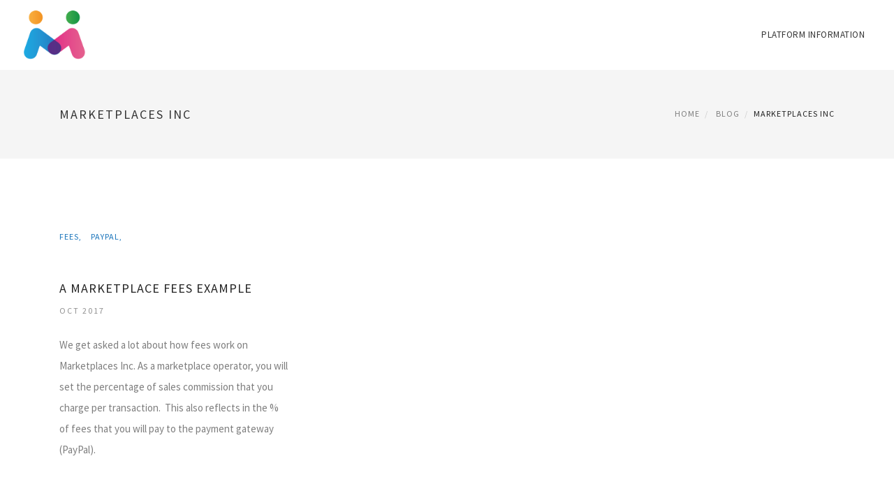

--- FILE ---
content_type: text/html; charset=utf-8
request_url: https://marketplacesinc.com/blog/category/fees
body_size: 2467
content:
<!DOCTYPE html>
<html lang="en">
<head>
  <meta charset="utf-8">
  <meta http-equiv="X-UA-Compatible" content="IE=edge">
  <meta name="viewport" content="width=device-width, initial-scale=1.0, maximum-scale=1.0">
  <meta name="description" content="Create an online marketplace today with Marketplaces Inc.">
  <meta name="author" content="Marketplaces Inc.">
  <title>Marketplaces Inc</title>

  <!--common style-->
  <link href="//fonts.googleapis.com/css?family=Abel|Source+Sans+Pro:400,300,300italic,400italic,600,600italic,700,700italic,900,900italic,200italic,200" rel="stylesheet" type="text/css">

  <link rel="stylesheet" href="/areas/miniblog/content/vendor/bootstrap/css/bootstrap.min.css">
  <link rel="stylesheet" href="/areas/miniblog/content/vendor/animate/animate.css">
  <link rel="stylesheet" href="/areas/miniblog/content/vendor/font-awesome/css/font-awesome.min.css">
  <link rel="stylesheet" href="/areas/miniblog/content/css/shortcodes.css">
  <link rel="stylesheet" href="/areas/miniblog/content/css/style.css">
  <link rel="stylesheet" href="/areas/miniblog/content/css/default-theme.css">
  <link href="/favicon.png" rel="shortcut icon" type="image/x-icon" />

  <link rel="dns-prefetch" href="https://gravatar.com/" />

  <meta name="application-name" content="Marketplaces Inc Blog" />
  <meta name="msapplication-TileColor" content="#ffffff" />
  <meta property="og:title" content="Marketplaces Inc" />
  <meta property="og:image" content="/img/logo.png" />
  <meta property="og:type" content="website" />
  <meta property="og:url" content="https://marketplacesinc.com/blog/category/fees" />

  <!-- HTML5 shim and Respond.js IE8 support of HTML5 elements and media queries -->
  <!--[if lt IE 9]>
    <script src="/areas/miniblog/content/vendor/backward/html5shiv.js"></script>
    <script src="/areas/miniblog/content/vendor/backward/respond.min.js"></script>
  <![endif]-->
  <script type="6c7e0428a6bda09d4421c428-text/javascript"> (function(i,s,o,g,r,a,m){i['GoogleAnalyticsObject']=r;i[r]=i[r]||function(){ (i[r].q=i[r].q||[]).push(arguments)},i[r].l=1*new Date();a=s.createElement(o), m=s.getElementsByTagName(o)[0];a.async=1;a.src=g;m.parentNode.insertBefore(a,m) })(window,document,'script','//www.google-analytics.com/analytics.js','ga'); ga('create', 'UA-15444980-5', 'auto'); ga('send', 'pageview'); </script>
  <script type="6c7e0428a6bda09d4421c428-text/javascript"> (function(h,o,t,j,a,r){h.hj=h.hj||function(){(h.hj.q=h.hj.q||[]).push(arguments)};h._hjSettings={hjid:816750,hjsv:6};a=o.getElementsByTagName('head')[0];r=o.createElement('script');r.async=1;r.src=t+h._hjSettings.hjid+j+h._hjSettings.hjsv;a.appendChild(r);})(window,document,'https://static.hotjar.com/c/hotjar-','.js?sv=');</script>
</head>

<body itemscope itemtype="http://schema.org/Blog">
  <!--  preloader start -->
  <div id="tb-preloader">
    <div class="tb-preloader-wave"></div>
  </div>
  <!-- preloader end -->

  <div class="wrapper">

    <!--header start-->
    <header class="l-header">
      <div class="l-navbar l-navbar_expand l-navbar_t-light js-navbar-sticky">
        <div class="container-fluid">
          <nav class="menuzord js-primary-navigation" role="navigation" aria-label="Primary Navigation">
            <!--logo start-->
            <a href="/" class="logo-brand">
              <img class="retina" src="/assets/img/logo.png" alt="Logo">
            </a>
            <!--logo end-->
            <!--mega menu start-->
            <ul class="menuzord-menu menuzord-right c-nav_s-standard">
              <li>
                <a href="/">Platform Information</a>
              </li>
            </ul>
            <!--mega menu end-->
          </nav>
        </div>
      </div>
    </header><!--header end-->
    <!--page title start-->
    <section class="page-title">
      <div class="container">
        <div class="row">
          <div class="col-md-12">
            <h4 class="text-uppercase">Marketplaces Inc</h4>
            <ol class="breadcrumb">
              <li>
                <a href="/">Home</a>
              </li>
              <li class="active">
                <a href="/blog">Blog</a>
              </li>
              <li class="active">Marketplaces Inc</li>
            </ol>
          </div>
        </div>
      </div>
    </section><!--page title end-->

    <section class="body-content ">
      <div class="page-content">
        <div class="container">
          <div class="row">
  <div class="post-list">
    <div class="col-md-4">
      <div class="post-single">
        <ul class="post-cat">
          <li>
            <a href="/blog/category/fees">fees</a>
          </li>
          <li>
            <a href="/blog/category/paypal">paypal</a>
          </li>
        </ul>
        <div class="post-desk">
          <h4 class="text-uppercase">
            <a href="/blog/post/a-marketplace-fees-example">A marketplace fees example</a>
          </h4>
          <div class="date">
            Oct 2017
          </div>
          <p>
            We get asked a lot about how fees work on Marketplaces Inc. As a marketplace operator, you will set the percentage of sales commission that you charge per transaction.  This also reflects in the % of fees that you will pay to the payment gateway (PayPal).
          </p>
          
        </div>
      </div>
    </div>
  </div>
</div>
<input name="__RequestVerificationToken" type="hidden" value="cmZBgGxy-bgOxJYRcDrTIGwOha9p5zAW42Uo8FcBEJGAkOYtOPELKIDEVtE-rdaQ2R8s7428kPP0m07w3U3hnXlcFqs1" />

          <div class="col-md-12">
            <div class="text-center">
              <ul class="pagination custom-pagination">
                              </ul>
            </div>
          </div>
        </div>
      </div>
    </section><!-- body content end-->

  </div><!--wrapper end-->
  <!--footer start-->
  <footer id="footer" class="dark">
    <div class="secondary-footer">
      <div class="container">
        <div class="row">
          <div class="col-md-6">
            <span class="m-top-10">Copyright &copy; 2026 Marketplaces Inc. | All Rights Reserved</span>
          </div>
          <div class="col-md-6">
            <div class="social-link circle pull-right">
              <a href="https://www.facebook.com/marketplacesinc/" target="_blank"><i class="fa fa-facebook"></i></a>
              <a href="https://twitter.com/marketplacesinc" target="_blank"><i class="fa fa-twitter"></i></a>
            </div>
          </div>
        </div>
      </div>
    </div>
  </footer><!--footer end-->

  <script src="/areas/miniblog/content/vendor/modernizr/modernizr.js" type="6c7e0428a6bda09d4421c428-text/javascript"></script>
  <script src="/areas/miniblog/content/vendor/jquery/jquery-2.1.3.min.js" type="6c7e0428a6bda09d4421c428-text/javascript"></script>
  <script src="/areas/miniblog/content/vendor/bootstrap/js/bootstrap.min.js" type="6c7e0428a6bda09d4421c428-text/javascript"></script>
  <script src="/areas/miniblog/content/vendor/bootstrap-validator/validator.min.js" type="6c7e0428a6bda09d4421c428-text/javascript"></script>
  <script src="/areas/miniblog/content/vendor/images-loaded/imagesloaded.js" type="6c7e0428a6bda09d4421c428-text/javascript"></script>
  <script src="/areas/miniblog/content/vendor/isotope/jquery.isotope.js" type="6c7e0428a6bda09d4421c428-text/javascript"></script>
  <script src="/areas/miniblog/content/vendor/menuzord/menuzord.js" type="6c7e0428a6bda09d4421c428-text/javascript"></script>
  <script src="/areas/miniblog/content/vendor/nav/jquery.nav.js" type="6c7e0428a6bda09d4421c428-text/javascript"></script>
  <script src="/areas/miniblog/content/vendor/smooth/smooth.js" type="6c7e0428a6bda09d4421c428-text/javascript"></script>
  <script src="/areas/miniblog/content/vendor/sticky/jquery.sticky.min.js" type="6c7e0428a6bda09d4421c428-text/javascript"></script>
  <script src="/areas/miniblog/content/js/scripts.js" type="6c7e0428a6bda09d4421c428-text/javascript"></script>


<script src="/cdn-cgi/scripts/7d0fa10a/cloudflare-static/rocket-loader.min.js" data-cf-settings="6c7e0428a6bda09d4421c428-|49" defer></script><script defer src="https://static.cloudflareinsights.com/beacon.min.js/vcd15cbe7772f49c399c6a5babf22c1241717689176015" integrity="sha512-ZpsOmlRQV6y907TI0dKBHq9Md29nnaEIPlkf84rnaERnq6zvWvPUqr2ft8M1aS28oN72PdrCzSjY4U6VaAw1EQ==" data-cf-beacon='{"version":"2024.11.0","token":"496bf110a3c74329b3a07484853f500b","r":1,"server_timing":{"name":{"cfCacheStatus":true,"cfEdge":true,"cfExtPri":true,"cfL4":true,"cfOrigin":true,"cfSpeedBrain":true},"location_startswith":null}}' crossorigin="anonymous"></script>
</body>
</html>

--- FILE ---
content_type: text/css
request_url: https://marketplacesinc.com/areas/miniblog/content/css/style.css
body_size: 25830
content:
/*==============================================
  Project:   Massive - Multipurpose Responsive Theme
  Build:     Bootstrap 3+
  Author:    ThemeBucket
 ===============================================*/
/*==============================================
  Table of Contents

  0. tb preloader
  1. import css files
  2. typography
  3. header
  4. top mega menu
  5. menu appear alt
  6. floating menu
  7. nav icon
  8. nav link boxed
  9. nav link border box
  10. nav link border bottom
  11. nav center align
  12. nav bottom position
  13. nav block left align
  14. pre-defined >  margin top | margin bottom
  15. body content
  16. portfolio
  17. portfolio with title
  18. portfolio masonry
  19. Isotope Filtering
  20. portfolio details
  21. portfolio nav
  22. masonry grid
  23. Flex Slider
  24. slider revolution
  25. maintenance
  26. top bar
  27. primary nav
  28. countdown
  29. bs slider
  30. static banner
  31. video banner
  32. custom pagination
  33. Product list
  34. contact us
  35. event page
  36. magazine page
  37. catering page
  38. hotel page
  39. app landing page
  40. Slider Typist
  41. Boxed View
  42. scroll top
 ===============================================*/
/*==============================================
 Pre Loader
 ===============================================*/
#tb-preloader {
  position: fixed;
  top: 0;
  right: 0;
  bottom: 0;
  left: 0;
  z-index: 999999;
  display: block;
  background: #fff; }

.tb-preloader-wave {
  position: absolute;
  top: 50%;
  left: 50%;
  width: 60px;
  height: 60px;
  margin: -30px 0 0 -30px; }

.tb-preloader-wave:before,
.tb-preloader-wave:after {
  position: absolute;
  display: inline-block;
  content: "";
  width: 60px;
  height: 60px;
  border-radius: 50%;
  background: #222;
  animation: preloader-wave 1.6s linear infinite; }

.tb-preloader-wave:after {
  animation-delay: -0.8s; }

@keyframes preloader-wave {
  0% {
    transform: scale(0, 0);
    opacity: 0.5; }
  100% {
    transform: scale(1, 1);
    opacity: 0; } }
/*==============================================
 Base
 ===============================================*/
body {
  font-family: 'Source Sans Pro', sans-serif;
  line-height: 1.5;
  color: #323232;
  font-size: 15px;
  font-weight: 400;
  text-rendering: optimizeLegibility;
  -webkit-font-smoothing: antialiased;
  -moz-font-smoothing: antialiased; }

a:active,
a:focus {
  outline: none !important; }

h1,
h2,
h3,
h4,
h5,
h6 {
  color: #333;
  line-height: 1.5;
  margin: 0 0 30px 0;
  font-weight: normal; }

h1,
h2 {
  letter-spacing: 2px; }

h3,
h4 {
  letter-spacing: 2px; }

h5,
h6 {
  letter-spacing: 1px; }

a {
  text-decoration: none !important; }

a:hover,
a:focus {
  color: #323232; }

a,
.btn {
  -webkit-transition: all 0.3s;
  -moz-transition: all 0.3s;
  transition: all 0.3s; }

a img,
iframe {
  border: none; }

p {
  margin: 0 0 30px;
  line-height: 30px;
  color: #7e7e7e; }

hr {
  margin-top: 0px;
  margin-bottom: 0px;
  border: 0;
  border-top: 1px solid #eee; }

pre {
  display: block;
  padding: 9.5px;
  margin: 0 0 30px;
  font-size: 13px;
  line-height: 1.42857143;
  color: #333;
  word-break: break-all;
  word-wrap: break-word;
  background-color: #f9f9f9;
  border: 1px solid #EDEDED;
  border-radius: 0; }

.parallax-window {
  min-height: 400px;
  background: transparent;
  padding: 150px 0; }

/*==============================================
 Utility
 ===============================================*/
.column-two,
.column-three,
.column-four {
  -webkit-column-gap: 40px;
  -moz-column-gap: 40px;
  column-gap: 40px; }

.column-two {
  -webkit-column-count: 2;
  -moz-column-count: 2;
  column-count: 2; }

.column-three {
  -webkit-column-count: 3;
  -moz-column-count: 3;
  column-count: 3; }

.column-four {
  -webkit-column-count: 4;
  -moz-column-count: 4;
  column-count: 4; }

.m-top-0,
.m-top-10,
.m-top-15,
.m-top-20,
.m-top-25,
.m-top-30,
.m-top-35,
.m-top-40,
.m-top-50,
.m-top-80,
.m-top-100,
.m-bot-0,
.m-bot-10,
.m-bot-15,
.m-bot-20,
.m-bot-25,
.m-bot-30,
.m-bot-35,
.m-bot-40,
.m-bot-50,
.m-bot-80,
.m-bot-100 {
  display: inline-block; }

.m-top-0 {
  margin-top: 0px !important; }

.m-top-5 {
  margin-top: 5px; }

.m-top-10 {
  margin-top: 10px; }

.m-top-15 {
  margin-top: 15px; }

.m-top-20 {
  margin-top: 20px; }

.m-top-25 {
  margin-top: 25px; }

.m-top-30 {
  margin-top: 30px; }

.m-top-35 {
  margin-top: 35px; }

.m-top-40 {
  margin-top: 40px; }

.m-top-50 {
  margin-top: 50px; }

.m-top-80 {
  margin-top: 80px; }

.m-top-100 {
  margin-top: 100px; }

/*margin bottom*/
.m-bot-0 {
  margin-bottom: 0px !important; }

.m-bot-10 {
  margin-bottom: 10px; }

.m-bot-15 {
  margin-bottom: 15px; }

.m-bot-20 {
  margin-bottom: 20px; }

.m-bot-25 {
  margin-bottom: 25px; }

.m-bot-30 {
  margin-bottom: 30px; }

.m-bot-35 {
  margin-bottom: 35px; }

.m-bot-40 {
  margin-bottom: 40px; }

.m-bot-50 {
  margin-bottom: 50px; }

.m-bot-80 {
  margin-bottom: 80px; }

.m-bot-100 {
  margin-bottom: 100px; }

.m-left-10 {
  margin-left: 20px; }

/*padding top*/
.p-top-0 {
  padding-top: 0px !important; }

.p-top-10 {
  padding-top: 10px; }

.p-top-15 {
  padding-top: 15px; }

.p-top-20 {
  padding-top: 20px; }

.p-top-25 {
  padding-top: 25px; }

.p-top-30 {
  padding-top: 30px; }

.p-top-35 {
  padding-top: 35px; }

.p-top-40 {
  padding-top: 40px; }

.p-top-50 {
  padding-top: 50px; }

.p-top-80 {
  padding-top: 80px; }

.p-top-100 {
  padding-top: 100px; }

.p-tb-10 {
  padding: 10px 0; }

.p-tb-20 {
  padding: 20px 0; }

.p-tb-30 {
  padding: 30px 0; }

.p-tb-50 {
  padding: 50px 0; }

.p-tb-100 {
  padding: 100px 0; }

.p-tb-150 {
  padding: 150px 0; }

.p-tb-200 {
  padding: 200px 0; }

.p-top-0 {
  padding-top: 0 !important; }

.p-bot-0 {
  padding-bottom: 0 !important; }

.p-bot-100 {
  padding-bottom: 100px !important; }

.theme-bg-space {
  padding: 10px 20px; }

.bg-space-lg {
  padding: 40px; }

.bg-space-m {
  padding: 20px 100px; }

.inline-block {
  display: inline-block;
  width: 100%; }

.relative {
  position: relative; }

.vertical-align {
  position: relative; }

.ls-20 {
  letter-spacing: 20px !important; }

.ls-40 {
  letter-spacing: 40px !important; }

.b-lg-lw {
  font-weight: 100; }

.txt-xl {
  font-size: 26px !important;
  font-weight: 300;
  line-height: 36px; }

.txt-sm {
  font-size: 16px !important;
  font-weight: normal;
  line-height: 20px; }

.height-160 {
  height: 160px !important; }

.height-227 {
  height: 227px !important; }

.height-300 {
  height: 300px !important; }

.height-310 {
  height: 310px !important; }

.height-361 {
  height: 361px !important; }

.height-450 {
  height: 450px !important; }

.height-550 {
  height: 550px !important; }

.height-600 {
  height: 600px !important; }

.width-300 {
  width: 300px !important; }

.dark-bg-alt {
  background: #222; }

.gray-bg-alt {
  background: #e8e8e8; }

.opacity-90 {
  opacity: .9; }

.ls-3 {
  letter-spacing: 3px; }

.m-r-0 {
  margin-right: 0; }

.l-weight {
  font-weight: 100 !important; }

.semi-transparent {
  background: rgba(10, 10, 10, 0.5) !important; }

.float-none {
  float: none !important; }

/*==============================================
 Bootstrap Reset
 ===============================================*/
.container-fluid, .col-lg-1,
.col-md-1,
.col-sm-1,
.col-xs-1, .col-lg-2,
.col-md-2,
.col-sm-2,
.col-xs-2, .col-lg-3,
.col-md-3,
.col-sm-3,
.col-xs-3, .col-lg-4,
.col-md-4,
.col-sm-4,
.col-xs-4, .col-lg-5,
.col-md-5,
.col-sm-5,
.col-xs-5, .col-lg-6,
.col-md-6,
.col-sm-6,
.col-xs-6, .col-lg-7,
.col-md-7,
.col-sm-7,
.col-xs-7, .col-lg-8,
.col-md-8,
.col-sm-8,
.col-xs-8, .col-lg-9,
.col-md-9,
.col-sm-9,
.col-xs-9, .col-lg-10,
.col-md-10,
.col-sm-10,
.col-xs-10, .col-lg-11,
.col-md-11,
.col-sm-11,
.col-xs-11, .col-lg-12,
.col-md-12,
.col-sm-12,
.col-xs-12 {
  padding-left: 30px;
  padding-right: 30px; }

.btn-default {
  border-color: #e5e5e5; }

/*==============================================
 Top Bar
 ===============================================*/
.top-bar {
  height: 40px;
  line-height: 40px;
  border-bottom: 1px solid #eee; }

.top-bar .gray-bg {
  background: #f5f5f5; }

.top-social-link a {
  color: #aaaaaa;
  display: inline-block;
  margin-right: 10px; }

.top-social-link a:hover,
.top-link li a:hover {
  color: #222; }

.top-link {
  padding: 0;
  margin: 0;
  list-style: none;
  float: right; }

.top-link li {
  display: inline-block;
  margin: 0 5px; }

.top-link li i,
.top-link li a i {
  margin-right: 10px; }

.top-link li,
.top-link li a {
  color: #aaaaaa; }

.top-link.text-uppercase {
  font-size: 12px; }

.top-bar .col-lg-1,
.top-bar .col-lg-10,
.top-bar .col-lg-11,
.top-bar .col-lg-12,
.top-bar .col-lg-2,
.top-bar .col-lg-3,
.top-bar .col-lg-4,
.top-bar .col-lg-5,
.top-bar .col-lg-6,
.top-bar .col-lg-7,
.top-bar .col-lg-8,
.top-bar .col-lg-9,
.top-bar .col-md-1,
.top-bar .col-md-10,
.top-bar .col-md-11,
.top-bar .col-md-12,
.top-bar .col-md-2,
.top-bar .col-md-3,
.top-bar .col-md-4,
.top-bar .col-md-5,
.top-bar .col-md-6,
.top-bar .col-md-7,
.top-bar .col-md-8,
.top-bar .col-md-9,
.top-bar .col-sm-1,
.top-bar .col-sm-10,
.top-bar .col-sm-11,
.top-bar .col-sm-12,
.top-bar .col-sm-2,
.top-bar .col-sm-3,
.top-bar .col-sm-4,
.top-bar .col-sm-5,
.top-bar .col-sm-6,
.top-bar .col-sm-7,
.top-bar .col-sm-8,
.top-bar .col-sm-9,
.top-bar .col-xs-1,
.top-bar .col-xs-10,
.top-bar .col-xs-11,
.top-bar .col-xs-12,
.top-bar .col-xs-2,
.top-bar .col-xs-3,
.top-bar .col-xs-4,
.top-bar .col-xs-5,
.top-bar .col-xs-6,
.top-bar .col-xs-7,
.top-bar .col-xs-8,
.top-bar .col-xs-9 {
  padding-right: 15px;
  padding-left: 15px; }

.top-link.divider li:after {
  content: '/';
  padding-left: 13px;
  display: inline-block; }

.top-link.divider li:last-child:after {
  content: '';
  display: inline-block; }

/*==============================================
 Header
 ===============================================*/
/*top-ads*/
.top-ads {
  float: right;
  margin-top: 10px; }

/*==============================================
 Navbar
 ===============================================*/
.menuzord {
  width: 100%;
  float: left;
  position: relative;
  text-transform: uppercase;
  letter-spacing: .5px;
  background: none;
  padding: 0; }

.logo-brand {
  float: left;
  height: 50px;
  margin-right: 30px;
  font-size: 20px;
  line-height: 50px;
  font-weight: 600;
  color: #666; }

.logo-brand img {
  position: relative;
  top: -2px;
  display: inline-block;
  max-height: 100%;
  padding: 2px 0; }

.menuzord-menu {
  margin: 0;
  padding: 0;
  float: left;
  list-style: none; }

.menuzord-menu.menuzord-right {
  float: right; }

.menuzord-menu ul.dropdown li a,
.menuzord-menu > li > .megamenu a,
.menuzord-menu > li > .megamenu h5 {
  color: #222; }

.menuzord-menu > li > .megamenu h5 {
  font-weight: 600;
  font-size: 14px;
  margin-bottom: 20px;
  padding-left: 10px; }

.menuzord-menu > li > .megamenu .megamenu-row li a {
  padding: 8px 10px;
  width: 100%;
  display: inline-block;
  font-size: 12px; }

.menuzord-menu a {
  transition: color .3s, background .3s; }

.menuzord-menu.scrollable > .scrollable-fix {
  display: none; }

.menuzord-menu > li {
  display: inline-block;
  float: left;
  margin-left: 2px; }

.menuzord-menu > li > a {
  display: inline-block;
  text-decoration: none;
  font-size: 13px;
  font-weight: normal;
  outline: 0;
  -webkit-tap-highlight-color: transparent;
  padding: 0 12px;
  color: #333; }

.menuzord-menu > li.active > a,
.menuzord-menu > li:hover > a {
  color: #333; }

.menuzord-menu ul.dropdown,
.menuzord-menu ul.dropdown li ul.dropdown {
  list-style: none;
  margin: 0;
  padding: 0;
  display: none;
  position: absolute;
  z-index: 1000;
  min-width: 190px;
  white-space: nowrap;
  background: #fff; }

.menuzord-menu ul.dropdown li ul.dropdown {
  left: 100%;
  top: -1px; }

.menuzord-menu ul.dropdown li {
  clear: both;
  width: 100%;
  border: 0;
  font-size: 12px;
  position: relative; }

.menuzord-menu ul.dropdown li a {
  width: 100%;
  background: 0 0;
  padding: 10px 25px 10px 22px;
  color: #222;
  text-decoration: none;
  display: inline-block;
  float: left;
  clear: both;
  position: relative;
  outline: 0; }

.menuzord-menu ul.dropdown li:hover > a {
  padding-right: 19px;
  color: #333; }

.menuzord-menu ul.dropdown.dropdown-left {
  left: auto; }

.menuzord-menu ul.dropdown li ul.dropdown.dropdown-left {
  left: auto;
  right: 100%; }

.menuzord-menu li .indicator {
  margin-left: 3px; }

.menuzord-menu li ul.dropdown li .indicator {
  position: absolute;
  top: 8px;
  right: 10px;
  font-size: 15px; }

.menuzord-menu > li > .megamenu {
  width: 100%;
  padding: 20px;
  left: 0;
  position: absolute;
  display: none;
  z-index: 1000;
  border-top: solid 1px #f0f0f0;
  background: #fff; }

.menuzord-menu > li > .megamenu.megamenu-half-width {
  width: 50%;
  left: auto; }

.menuzord-menu > li > .megamenu.megamenu-quarter-width {
  width: 25%;
  left: auto; }

.menuzord-menu > li > .megamenu .megamenu-row {
  width: 100%;
  margin-top: 15px; }

.menuzord-menu > li > .megamenu .megamenu-row:first-child {
  margin-top: 0; }

.menuzord-menu > li > .megamenu .megamenu-row:after,
.menuzord-menu > li > .megamenu .megamenu-row:before {
  display: table;
  content: "";
  line-height: 0; }

.menuzord-menu > li > .megamenu .megamenu-row:after {
  clear: both; }

.menuzord-menu > li > .megamenu .megamenu-row .col1,
.menuzord-menu > li > .megamenu .megamenu-row .col10,
.menuzord-menu > li > .megamenu .megamenu-row .col11,
.menuzord-menu > li > .megamenu .megamenu-row .col12,
.menuzord-menu > li > .megamenu .megamenu-row .col2,
.menuzord-menu > li > .megamenu .megamenu-row .col3,
.menuzord-menu > li > .megamenu .megamenu-row .col4,
.menuzord-menu > li > .megamenu .megamenu-row .col5,
.menuzord-menu > li > .megamenu .megamenu-row .col6,
.menuzord-menu > li > .megamenu .megamenu-row .col7,
.menuzord-menu > li > .megamenu .megamenu-row .col8,
.menuzord-menu > li > .megamenu .megamenu-row .col9 {
  display: block;
  min-height: 20px;
  float: left;
  margin-left: 3%; }

.menuzord-menu > li > .megamenu .megamenu-row [class*=col]:first-child {
  margin-left: 0; }

.menuzord-menu > li > .megamenu .megamenu-row .col1 {
  width: 5.58333%; }

.menuzord-menu > li > .megamenu .megamenu-row .col2 {
  width: 14.16667%; }

.menuzord-menu > li > .megamenu .megamenu-row .col3 {
  width: 22.75%; }

.menuzord-menu > li > .megamenu .megamenu-row .col4 {
  width: 31.33333%; }

.menuzord-menu > li > .megamenu .megamenu-row .col5 {
  width: 39.91667%; }

.menuzord-menu > li > .megamenu .megamenu-row .col6 {
  width: 48.5%; }

.menuzord-menu > li > .megamenu .megamenu-row .col7 {
  width: 57.08333%; }

.menuzord-menu > li > .megamenu .megamenu-row .col8 {
  width: 65.66667%; }

.menuzord-menu > li > .megamenu .megamenu-row .col9 {
  width: 74.25%; }

.menuzord-menu > li > .megamenu .megamenu-row .col10 {
  width: 82.83333%; }

.menuzord-menu > li > .megamenu .megamenu-row .col11 {
  width: 91.41667%; }

.menuzord-menu > li > .megamenu .megamenu-row .col12 {
  width: 100%; }

.menuzord .showhide {
  width: 30px;
  height: 46px;
  padding: 13px 0 0;
  display: none;
  float: right;
  text-decoration: none;
  outline: 0;
  -webkit-tap-highlight-color: transparent; }

.menuzord .showhide em {
  width: 20px;
  height: 3px;
  margin: 3.5px 0px 0;
  float: right;
  background: #777; }

.menuzord-menu > li > a > .fa {
  margin: 0 5px 0 0;
  font-size: 14px;
  float: left;
  line-height: inherit;
  color: inherit; }

.menuzord-menu > li.search form {
  float: left;
  padding: 22px 16px 17px; }

.menuzord-tabs {
  width: 100%;
  float: left; }

.menuzord-tabs-nav {
  width: 20%;
  margin: 0;
  padding: 0;
  float: left;
  list-style: none; }

.menuzord-tabs-nav > li > a {
  width: 100%;
  padding: 7px 16px;
  float: left;
  font-size: 13px;
  text-decoration: none;
  color: #666;
  border: 1px solid #f0f0f0;
  outline: 0; }

.menuzord-tabs-nav li.active a,
.menuzord-tabs-nav li:hover a {
  background: #f0f0f0; }

.menuzord-tabs-content {
  width: 80%;
  min-height: 30px;
  padding: 20px;
  float: right;
  display: none;
  font-size: 13px;
  border: 1px solid #f0f0f0; }

.menuzord-tabs-content.active {
  display: block; }

.menuzord-menu ul.dropdown,
.menuzord-menu ul.dropdown li ul.dropdown {
  background: #fff;
  border: 1px solid #efefef; }

.menuzord-menu ul.dropdown li:hover > a {
  color: #fff; }

.menuzord-menu > li > .megamenu {
  border-top: none;
  background: #fff;
  border: 1px solid #efefef; }

.menuzord-tabs-nav > li > a {
  color: #fff; }

.navbar-search .form-control {
  border-radius: 0; }

@media (max-width: 768px) {
  .l-header {
    position: fixed;
    width: 100%;
    top: 0px;
    z-index: 1000;
    background: #fff;
    box-shadow: 0 2px 2px rgba(0, 0, 0, 0.1); }

  .menuzord-responsive .menuzord-menu > li.nav-divider {
    display: none; }

  .l-navbar_t-light,
  .l-navbar_t-light-trans,
  .l-navbar_t-dark .showhide em,
  .l-navbar_t-semi-trans .showhide em,
  .l-navbar_t-dark-trans .showhide em {
    background: #fff; }

  .l-navbar_t-dark,
  .l-navbar_t-semi-trans,
  .l-navbar_t-dark-trans {
    background: #0a0a0a; } }
@media (min-width: 769px) {
  .l-header_overlay {
    position: absolute;
    z-index: 1200;
    top: 0;
    width: 100%; }

  .menuzord-menu .megamenu,
  .menuzord-menu .dropdown {
    text-align: left;
    border: 0 !important; }

  .menuzord-menu .megamenu,
  .menuzord-menu .dropdown,
  .l-navbar-wrapper_has-sticky .l-navbar,
  .l-navbar_s-left {
    box-shadow: 0 1px 2px rgba(0, 0, 0, 0.1); }

  .logo-brand {
    height: 100px;
    display: inline-block; }

  .l-navbar-wrapper_has-sticky .logo-brand {
    display: block; }

  .logo-brand,
  .c-nav_s-standard > li > a {
    line-height: 100px; }

  .c-nav_s-bg > li > a {
    line-height: 40px; }

  .c-nav_s-bg > li.active > a,
  .c-nav_s-bg > li:hover > a {
    color: #fff !important; }

  .c-nav_s-outline > li > a {
    border: 1px solid transparent;
    line-height: 38px; }

  .c-nav_s-underline > li > a {
    line-height: 99px;
    border-bottom: 1px solid transparent; }

  .l-navbar_expand .c-nav_s-bg > li > a,
  .l-navbar_expand .c-nav_s-outline > li > a {
    margin: 30px 0; }

  .l-navbar_compact .c-nav_s-bg > li > a,
  .l-navbar_compact .c-nav_s-outline > li > a {
    margin: 10px 0; }

  .l-navbar-wrapper_has-sticky .c-nav_s-bg > li > a,
  .l-navbar-wrapper_has-sticky .c-nav_s-outline > li > a {
    margin: 0; }

  .l-navbar-wrapper_has-sticky .c-nav_s-outline > li > a {
    line-height: 58px; }

  .menuzord-menu .dropdown > li > a,
  .menuzord-menu .megamenu-row li > a {
    line-height: 18px; }

  .l-navbar-wrapper,
  .logo-brand,
  .menuzord-menu > li > a {
    transition: height .3s, line-height .3s, margin .3s; }

  .l-navbar_t-light {
    background: #fff; }

  .l-navbar_t-dark {
    background: #0a0a0a; }

  .l-navbar_t-dark .menuzord-menu > li > a,
  .l-navbar_t-semi-trans .menuzord-menu > li > a,
  .l-navbar_t-dark-trans .menuzord-menu > li > a {
    color: #fff; }

  .l-navbar_t-semi-trans {
    background: rgba(10, 10, 10, 0.5); }

  .l-navbar_t-light-trans,
  .l-navbar_t-dark-trans,
  .l-navbar_t-semi-trans {
    transition: background-color .3s; }

  .l-navbar_compact .logo-brand {
    height: 60px; }

  .l-navbar_compact .logo-brand,
  .l-navbar_compact .c-nav_s-standard > li > a {
    line-height: 60px; }

  .l-navbar_compact.l-navbar_s-center .logo-brand {
    height: 100px; }

  .l-navbar_s-center {
    text-align: center; }

  .l-navbar_s-center.l-navbar_t-light {
    border-top-color: #ddd; }

  .l-navbar_s-center.l-navbar_t-light-trans .menuzord-menu,
  .l-navbar_s-center.l-navbar_t-dark-trans .menuzord-menu,
  .l-navbar_s-center.l-navbar_t-semi-trans .menuzord-menu {
    border-top-color: rgba(10, 10, 10, 0.2); }

  .l-navbar_s-center.l-navbar_t-dark {
    border-top-color: #222; }

  .l-navbar_s-center .logo-brand {
    float: none; }

  .l-navbar_s-center .menuzord-menu,
  .l-navbar_s-center .menuzord-menu > li {
    float: none;
    text-align: center; }

  .l-navbar_s-center .logo-brand.sticky-fix {
    float: left; }

  .l-navbar-wrapper_has-sticky .l-navbar_s-center .menuzord-menu.menuzord-right,
  .l-navbar-wrapper_has-sticky .l-navbar_s-center .menuzord-menu.pull-right {
    float: right; }

  .l-navbar_s-floating {
    width: 1170px;
    margin: auto;
    margin-top: 50px; }

  .l-navbar-wrapper_has-sticky .l-navbar_s-floating {
    margin-top: 0; }

  .l-navbar-wrapper_has-sticky .l-navbar_t-semi-trans,
  .l-navbar-wrapper_has-sticky .l-navbar_t-dark-trans {
    background: #0a0a0a; }

  .l-navbar-wrapper_has-sticky .l-navbar_t-light-trans {
    background: #fff; }

  .l-navbar-wrapper_has-sticky .logo-brand,
  .l-navbar-wrapper_has-sticky .menuzord-menu > li > a {
    line-height: 60px; }

  .l-navbar-wrapper_has-sticky .logo-brand {
    height: 60px; }

  .body_has-navbar-left .wrapper {
    margin-left: 260px; }

  .body_has-navbar-left .l-header {
    position: fixed;
    top: 0;
    left: 0;
    bottom: 0;
    z-index: 1000;
    width: 260px; }

  .body_has-navbar-left .l-navbar_s-left {
    height: 100%; }

  .l-navbar_s-left.l-navbar_t-dark {
    background: #333; }

  .l-navbar_s-left .container,
  .l-navbar_s-left .container-fluid,
  .l-navbar_s-left .col-lg-1,
  .l-navbar_s-left .col-md-1,
  .l-navbar_s-left .col-sm-1,
  .l-navbar_s-left .col-xs-1,
  .l-navbar_s-left .col-lg-2,
  .l-navbar_s-left .col-md-2,
  .l-navbar_s-left .col-sm-2,
  .l-navbar_s-left .col-xs-2,
  .l-navbar_s-left .col-lg-3,
  .l-navbar_s-left .col-md-3,
  .l-navbar_s-left .col-sm-3,
  .l-navbar_s-left .col-xs-3,
  .l-navbar_s-left .col-lg-4,
  .l-navbar_s-left .col-md-4,
  .l-navbar_s-left .col-sm-4,
  .l-navbar_s-left .col-xs-4,
  .l-navbar_s-left .col-lg-5,
  .l-navbar_s-left .col-md-5,
  .l-navbar_s-left .col-sm-5,
  .l-navbar_s-left .col-xs-5,
  .l-navbar_s-left .col-lg-6,
  .l-navbar_s-left .col-md-6,
  .l-navbar_s-left .col-sm-6,
  .l-navbar_s-left .col-xs-6,
  .l-navbar_s-left .col-lg-7,
  .l-navbar_s-left .col-md-7,
  .l-navbar_s-left .col-sm-7,
  .l-navbar_s-left .col-xs-7,
  .l-navbar_s-left .col-lg-8,
  .l-navbar_s-left .col-md-8,
  .l-navbar_s-left .col-sm-8,
  .l-navbar_s-left .col-xs-8,
  .l-navbar_s-left .col-lg-9,
  .l-navbar_s-left .col-md-9,
  .l-navbar_s-left .col-sm-9,
  .l-navbar_s-left .col-xs-9,
  .l-navbar_s-left .col-lg-10,
  .l-navbar_s-left .col-md-10,
  .l-navbar_s-left .col-sm-10,
  .l-navbar_s-left .col-xs-10,
  .l-navbar_s-left .col-lg-11,
  .l-navbar_s-left .col-md-11,
  .l-navbar_s-left .col-sm-11,
  .l-navbar_s-left .col-xs-11,
  .l-navbar_s-left .col-lg-12,
  .l-navbar_s-left .col-md-12,
  .l-navbar_s-left .col-sm-12,
  .l-navbar_s-left .col-xs-12 {
    width: auto;
    padding: 0; }

  .l-navbar_s-left .logo-brand,
  .l-navbar_s-left .menuzord-menu,
  .l-navbar_s-left .menuzord-menu > li {
    float: none; }

  .l-navbar_s-left .logo-brand {
    display: block;
    margin: 40px 20px;
    text-align: center; }

  .l-navbar_s-left .menuzord-menu > li {
    display: block;
    margin: 0; }

  .l-navbar_s-left .menuzord-menu > li > a {
    display: block;
    padding: 0 20px; }

  .l-navbar_s-left .menuzord-menu > li > a {
    line-height: 40px; }

  .l-navbar_s-left .menuzord-menu > li > .dropdown,
  .l-navbar_s-left .menuzord-menu > li > .megamenu {
    left: 260px !important;
    margin-top: -40px; }

  .l-navbar_s-left .menuzord-menu > li > .megamenu {
    width: 800px;
    padding: 20px; }

  .l-navbar_s-left .menuzord-menu > li.nav-divider {
    display: none; }

  .l-navbar_s-left .menuzord-menu > li > .navbar-search {
    width: 450px; }

  .nav-divider a {
    cursor: text; }

  .l-navbar_bottom {
    position: fixed;
    bottom: 0;
    width: 100%; } }
/*==============================================
 Nav: Primary
 ===============================================*/
#primary_nav_wrap ul {
  list-style: none;
  position: relative;
  float: left;
  margin: 0;
  padding: 0;
  z-index: 1200; }

#primary_nav_wrap ul a {
  display: block;
  color: #8B8B8B;
  text-decoration: none;
  font-size: 12px;
  line-height: 40px;
  padding: 0 15px; }

#primary_nav_wrap ul li {
  position: relative;
  float: left;
  margin: 0;
  padding: 0; }

#primary_nav_wrap ul li.current-menu-item {
  background: #ddd; }

#primary_nav_wrap ul li:hover {
  background: rgba(255, 255, 255, 0.06); }

#primary_nav_wrap ul ul {
  display: none;
  position: absolute;
  top: 100%;
  left: 15px;
  background: #222;
  /*border: 1px solid #eee;*/
  padding: 0; }

#primary_nav_wrap ul ul li {
  float: none;
  min-width: 150px; }

#primary_nav_wrap ul ul a {
  line-height: 120%;
  padding: 10px 15px;
  color: #b0b0b0; }

#primary_nav_wrap ul ul ul {
  top: 0;
  left: 100%; }

#primary_nav_wrap ul li:hover > ul {
  display: block; }

/*==============================================
 Nav: Push
 ===============================================*/
.navigation-is-open main {
  transform: translateX(100%); }

.cd-nav-trigger {
  position: fixed;
  z-index: 1300;
  right: 2%;
  top: 20px;
  height: 40px;
  width: 40px;
  background-color: rgba(0, 0, 0, 0.9);
  border-radius: 0px;
  /* image replacement */
  overflow: hidden;
  text-indent: 100%;
  white-space: nowrap;
  transition: transform 0.5s; }

.cd-nav-trigger .cd-nav-icon {
  /* icon created in CSS */
  position: absolute;
  left: 50%;
  top: 50%;
  bottom: auto;
  right: auto;
  transform: translateX(-50%) translateY(-50%);
  width: 20px;
  height: 2px;
  background-color: #ffffff; }

.cd-nav-trigger .cd-nav-icon::before, .cd-nav-trigger .cd-nav-icon:after {
  /* upper and lower lines of the menu icon */
  content: '';
  position: absolute;
  top: 0;
  right: 0;
  width: 100%;
  height: 100%;
  background-color: inherit;
  /* Force Hardware Acceleration in WebKit */
  transform: translateZ(0);
  backface-visibility: hidden;
  transition: transform 0.5s, width 0.5s, top 0.3s; }

.cd-nav-trigger .cd-nav-icon::before {
  transform-origin: right top;
  transform: translateY(-6px); }

.cd-nav-trigger .cd-nav-icon::after {
  transform-origin: right bottom;
  transform: translateY(6px); }

.no-touch .cd-nav-trigger:hover .cd-nav-icon::after {
  top: 2px; }

.no-touch .cd-nav-trigger:hover .cd-nav-icon::before {
  top: -2px; }

.cd-nav-trigger svg {
  position: absolute;
  top: 0;
  left: 0; }

.cd-nav-trigger circle {
  transition: stroke-dashoffset 0.4s 0s; }

.navigation-is-open .cd-nav-trigger {
  transform: rotate(180deg); }

.navigation-is-open .cd-nav-trigger .cd-nav-icon::after,
.navigation-is-open .cd-nav-trigger .cd-nav-icon::before {
  /* animate arrow --> from hamburger to arrow */
  width: 50%;
  transition: transform 0.5s, width 0.5s; }

.navigation-is-open .cd-nav-trigger .cd-nav-icon::before {
  transform: rotate(45deg); }

.navigation-is-open .cd-nav-trigger .cd-nav-icon::after {
  transform: rotate(-45deg); }

.no-touch .navigation-is-open .cd-nav-trigger:hover .cd-nav-icon::after, .no-touch .navigation-is-open .cd-nav-trigger:hover .cd-nav-icon::before {
  top: 0; }

.navigation-is-open .cd-nav-trigger circle {
  stroke-dashoffset: 0;
  transition: stroke-dashoffset 0.4s 0.3s; }

@media only screen and (min-width: 1170px) {
  .cd-nav-trigger {
    top: 40px; } }
.cd-nav {
  position: fixed;
  z-index: 1200;
  top: 0;
  left: 0;
  height: 100%;
  width: 100%;
  background-color: rgba(0, 0, 0, 0.9);
  visibility: hidden;
  opacity: 0;
  transition: visibility 0s 0.7s, opacity 0s 0.7s; }

.cd-nav .cd-navigation-wrapper {
  /* all navigation content */
  height: 100%;
  overflow-y: auto;
  -webkit-overflow-scrolling: touch;
  padding: 40px 5% 40px calc(5% + 80px);
  /* Force Hardware Acceleration in WebKit */
  transform: translateZ(0);
  backface-visibility: hidden;
  transform: translateX(-50%);
  transition: transform 0.7s;
  transition-timing-function: cubic-bezier(0.86, 0.01, 0.77, 0.78); }

.navigation-is-open .cd-nav {
  visibility: visible;
  opacity: 1;
  transition: visibility 0s 0s, opacity 0s 0s; }

.navigation-is-open .cd-nav .cd-navigation-wrapper {
  transform: translateX(0);
  transition: transform 0.5s;
  transition-timing-function: cubic-bezier(0.82, 0.01, 0.77, 0.78); }

.cd-nav h2 {
  position: relative;
  margin-bottom: 1.7em;
  font-size: 1.3rem;
  font-weight: 800;
  color: #e8e8e8;
  text-transform: uppercase; }

.cd-nav h2::after {
  /* bottom separation line */
  content: '';
  position: absolute;
  left: 0;
  bottom: -20px;
  height: 1px;
  width: 60px;
  background-color: currentColor; }

.cd-nav .cd-primary-nav {
  margin-top: 60px;
  padding: 0;
  list-style: none; }

.cd-nav .cd-primary-nav li {
  margin: 1.6em 0; }

.cd-nav .cd-primary-nav a {
  /*font-family: "Merriweather", serif;*/
  font-size: 2.4rem;
  color: rgba(255, 255, 255, 0.7);
  display: inline-block; }

.cd-nav .cd-contact-info {
  margin-top: 80px;
  padding: 0;
  list-style: none; }

.cd-nav .cd-contact-info li {
  /*font-family: "Merriweather", serif;*/
  margin-bottom: 1.5em;
  line-height: 1.2;
  color: rgba(255, 255, 255, 0.6); }

.cd-nav .cd-contact-info a {
  color: #ffffff; }

.cd-nav .cd-contact-info span {
  display: block; }

.cd-nav .cd-contact-info li, .cd-nav .cd-contact-info a, .cd-nav .cd-contact-info span {
  font-size: 1.6rem; }

@media only screen and (min-width: 1170px) {
  .cd-nav .cd-navigation-wrapper {
    padding: 62px 20%; }

  .cd-nav .cd-navigation-wrapper::after {
    clear: both;
    content: "";
    display: table; }

  .cd-nav .cd-half-block {
    width: 50%;
    float: left; }

  .cd-nav .cd-primary-nav {
    margin-top: 0; }

  .cd-nav h2 {
    font-size: 1.5rem;
    margin-bottom: 5.6em; }

  .cd-nav .cd-primary-nav li {
    margin: 1em 0; }

  .cd-nav .cd-primary-nav a {
    font-size: 2.5rem;
    font-weight: 300; }

  .cd-nav .cd-contact-info {
    margin-top: 120px;
    text-align: right; }

  .cd-nav .cd-contact-info li {
    margin-bottom: 2.4em; }

  .cd-nav .cd-contact-info li, .cd-nav .cd-contact-info a, .cd-nav .cd-contact-info span {
    font-size: 1.6rem;
    line-height: 25px; } }
.no-js main {
  height: auto;
  overflow: visible; }

.no-js .cd-nav {
  position: static;
  visibility: visible; }

.no-js .cd-nav .cd-navigation-wrapper {
  height: auto;
  overflow: visible;
  padding: 100px 5%;
  transform: translateX(0); }

/*==============================================
 Nav: Dotted
 ===============================================*/
.cd-img-replace {
  /* replace text with a background-image */
  display: inline-block;
  overflow: hidden;
  text-indent: 100%;
  white-space: nowrap; }

/* No Touch devices */
.cd-nav-trigger {
  display: none; }

.no-touch #cd-vertical-nav {
  position: fixed;
  right: 40px;
  top: 50%;
  bottom: auto;
  transform: translateY(-50%);
  z-index: 300; }

.no-touch #cd-vertical-nav li {
  text-align: right;
  list-style: none; }

.no-touch #cd-vertical-nav a {
  display: inline-block;
  /* prevent weird movements on hover when you use a CSS3 transformation - webkit browsers */
  -webkit-backface-visibility: hidden;
  backface-visibility: hidden; }

.no-touch #cd-vertical-nav a:after {
  content: "";
  display: table;
  clear: both; }

.no-touch #cd-vertical-nav a span {
  float: right;
  display: inline-block;
  transform: scale(0.6); }

.no-touch #cd-vertical-nav a:hover span,
.no-touch #cd-vertical-nav li.active span {
  transform: scale(1); }

.no-touch #cd-vertical-nav a:hover .cd-label {
  opacity: 1; }

.no-touch #cd-vertical-nav a.is-selected .cd-dot {
  background-color: white; }

.no-touch #cd-vertical-nav .cd-dot {
  position: relative;
  /* we set a top value in order to align the dot with the label. If you change label's font, you may need to change this top value*/
  top: 11px;
  height: 12px;
  width: 12px;
  border-radius: 50%;
  background-color: #ababab;
  transition: transform 0.2s, background-color 0.5s;
  transform-origin: 50% 50%; }

.no-touch #cd-vertical-nav .cd-label {
  position: relative;
  margin-right: 10px;
  padding: .4em .5em;
  color: #7e7e7e;
  font-size: 14px;
  transition: transform 0.2s, opacity 0.2s;
  opacity: 0;
  transform-origin: 100% 50%; }

/* Touch devices */
.touch .cd-nav-trigger {
  display: block;
  z-index: 9999;
  position: fixed;
  bottom: 30px;
  top: inherit;
  right: 5%;
  height: 44px;
  width: 44px;
  border-radius: 0.25em;
  background: rgba(255, 255, 255, 0.9);
  box-shadow: 0px 1px 3px rgba(0, 0, 0, 0.3); }

.touch .cd-nav-trigger span {
  position: absolute;
  height: 4px;
  width: 4px;
  background-color: #3e3947;
  border-radius: 50%;
  left: 50%;
  top: 50%;
  bottom: auto;
  right: auto;
  transform: translateX(-50%) translateY(-50%); }

.touch .cd-nav-trigger span::before, .touch .cd-nav-trigger span::after {
  content: '';
  height: 100%;
  width: 100%;
  position: absolute;
  left: 0;
  background-color: inherit;
  border-radius: inherit; }

.touch .cd-nav-trigger span::before {
  top: -9px; }

.touch .cd-nav-trigger span::after {
  bottom: -9px; }

.touch #cd-vertical-nav {
  position: fixed;
  z-index: 1200;
  right: 5%;
  bottom: 30px;
  width: 90%;
  max-width: 400px;
  max-height: 90%;
  overflow-y: scroll;
  transform-origin: right bottom;
  transform: scale(0);
  transition-property: transform;
  transition-duration: 0.2s;
  border-radius: 0.25em;
  background-color: rgba(255, 255, 255, 0.9); }
  .touch #cd-vertical-nav ul.op-nav {
    padding: 0;
    margin: 0; }

.touch #cd-vertical-nav a {
  display: block;
  padding: 1em;
  border-bottom: 1px solid rgba(62, 57, 71, 0.1); }

.touch #cd-vertical-nav a span:first-child {
  display: none; }

.touch #cd-vertical-nav a.is-selected span:last-child {
  color: #7e7e7e; }

.touch #cd-vertical-nav.open {
  transform: scale(1); }

.touch #cd-vertical-nav.open + .cd-nav-trigger {
  background-color: transparent; }

.touch #cd-vertical-nav.open + .cd-nav-trigger span {
  background-color: rgba(62, 57, 71, 0); }

.touch #cd-vertical-nav.open + .cd-nav-trigger span::before, .touch #cd-vertical-nav.open + .cd-nav-trigger span::after {
  background-color: #3e3947;
  height: 3px;
  width: 20px;
  border-radius: 0;
  left: -8px; }

.touch #cd-vertical-nav.open + .cd-nav-trigger span::before {
  transform: rotate(45deg);
  top: 1px; }

.touch #cd-vertical-nav.open + .cd-nav-trigger span::after {
  transform: rotate(135deg);
  bottom: 0; }

.touch #cd-vertical-nav li:last-child a {
  border-bottom: none; }

@media only screen and (min-width: 768px) {
  .touch .cd-nav-trigger, .touch #cd-vertical-nav {
    bottom: 40px; } }
/*==============================================
 Nav: Side
 ===============================================*/
/*------------------------------------------------------------------
    left side nav fixed
-------------------------------------------------------------------*/
body.left-nav-fixed {
  overflow-x: hidden; }

.left-nav-fixed .wrapper {
  margin-left: 260px; }

.left-nav-fixed .logo-area {
  padding: 40px 20px;
  display: inline-block;
  width: 100%; }

.left-nav-fixed .logo-brand {
  float: none;
  margin: 0; }

.left-nav-fixed #header {
  position: fixed;
  top: 0;
  left: 0;
  z-index: 300;
  width: 260px;
  height: 100%;
  background-color: #FFF;
  border-right: 1px solid #eee; }

.border-less {
  border: none !important; }

.left-nav-fixed header.header-full-width .container,
.left-nav-fixed header .container {
  width: 100%;
  padding: 0; }

.left-nav-fixed .container {
  width: auto;
  padding: 0 30px; }

.left-nav-fixed .menuzord-menu > li > a,
.left-nav-fixed header.sticky .menuzord-menu > li > a {
  padding: 0; }

.left-nav-fixed .menuzord-menu li,
.left-nav-fixed .menuzord-menu li a {
  width: 100%; }

.left-nav-fixed .menuzord-menu > li > a {
  line-height: 40px;
  padding: 0 20px; }

.left-nav-fixed .menuzord-menu li ul {
  margin-left: 258px;
  margin-top: -40px; }

.left-nav-fixed .menuzord-menu li .megamenu-row ul {
  margin-left: 0;
  margin-top: 0; }

.left-nav-fixed .menuzord-menu > li > .megamenu {
  width: 800px;
  padding: 20px;
  left: 260px;
  position: absolute;
  display: none;
  z-index: 99;
  border-top: none;
  background: none;
  margin-top: -40px;
  background: #fff; }

.left-nav-fixed header .light-header,
.left-nav-fixed header.sticky .light-header,
.left-nav-fixed #header.transparent-header.sticky .light-header,
.left-nav-fixed .light-nav {
  background: none !important; }

.left-nav-fixed header.sticky .header-sticky {
  box-shadow: none; }

.left-nav-fixed header.sticky .header-sticky,
.left-nav-fixed header.transparent-header {
  position: static;
  width: 100%; }

.left-nav-fixed .menuzord-menu > li > a,
.left-nav-fixed header.sticky .menuzord-menu > li > a,
.left-nav-fixed .logo-brand, header.sticky .logo-brand,
.left-nav-fixed header li.nav-icon i,
.left-nav-fixed header.sticky li.nav-icon i {
  -webkit-transition: none;
  -moz-transition: none;
  transition: none; }

.left-nav-fixed .menuzord-menu li .indicator {
  margin-left: 3px;
  float: right; }

.side-social-link {
  margin-top: 50px;
  display: inline-block;
  padding: 0 20px;
  text-align: center; }

.side-social-link a {
  display: inline-block;
  margin: 0 2px;
  color: #bababa;
  width: 35px;
  height: 35px;
  line-height: 35px;
  text-align: center;
  border: 1px solid #bababa;
  border-radius: 50%; }

.side-social-link a:hover {
  color: #fff; }

.left-nav-fixed .menuzord-menu > li > a {
  color: #222; }

/*dark nav*/
.left-nav-fixed.dark-side-nav #header {
  background-color: #333;
  border-right: none; }

.left-nav-fixed.dark-side-nav .menuzord-menu > li > a {
  color: #fff; }

/*nav toggle*/
.side-nav-toggle {
  position: absolute;
  right: -50px;
  top: 15px;
  background-color: #fff;
  padding: 5px 10px;
  color: #222; }

.side-nav-close .wrapper {
  margin-left: 0px !important; }

.side-nav-close #header {
  left: -260px !important; }

.side-nav-open .wrapper {
  margin-left: 260px; }

.side-nav-open #header {
  left: 0px; }

/*side-push-nav*/
.side-push-nav .container {
  width: 1170px; }

.side-push-nav .wrapper,
.side-push-nav #header {
  transition: all 0.3s; }

/*responsive issue fix*/
body {
  overflow-x: hidden; }

.body_has-navbar-left .container {
  max-width: 1170px; }

@media (min-width: 768px) {
  .body_has-navbar-left .container {
    max-width: 505px; } }
@media (min-width: 1012px) {
  .body_has-navbar-left .container {
    max-width: 750px; } }
@media (min-width: 1230px) {
  .body_has-navbar-left .container {
    max-width: 970px; } }
@media (min-width: 1430px) {
  .body_has-navbar-left .container {
    max-width: 1170px; } }
@media (min-width: 768px) {
  .body_has-navbar-left .portfolio.col-3 .portfolio-item {
    width: 100%; } }
@media (min-width: 1012px) {
  .body_has-navbar-left .portfolio.col-3 .portfolio-item {
    width: 50%; } }
@media (min-width: 1230px) {
  .body_has-navbar-left .portfolio.col-3 .portfolio-item {
    width: 50%; } }
@media (min-width: 1430px) {
  .body_has-navbar-left .portfolio.col-3 .portfolio-item {
    width: 33.33333333%; } }
/*==============================================
 Breadcrumb
 ===============================================*/
.breadcrumb li {
  text-transform: uppercase; }

.breadcrumb li > a {
  color: #7e7e7e; }

.breadcrumb li > a:hover {
  color: #222; }

.breadcrumb > .active {
  color: #222; }

/*==============================================
 Body
 ===============================================*/
.body-content {
  position: relative;
  width: 100%;
  overflow: hidden; }

.parallax {
  background-image: url("../img/demo.jpg");
  background-size: cover;
  background-attachment: fixed;
  background-repeat: no-repeat;
  height: 100vh;
  background-position: 50% 50%; }

.parallax-inner {
  background-image: url("../img/demo.jpg");
  background-size: cover;
  background-attachment: fixed;
  background-repeat: no-repeat;
  padding: 150px 0;
  background-position: 50% 50%; }

.banner-state {
  background-image: url("../img/banner/menu_banner.jpg");
  background-size: cover;
  background-attachment: fixed;
  background-repeat: no-repeat;
  height: 100vh;
  background-position: 50% 50%; }

.full-banner {
  background-image: url("../img/banner/creative-banner.jpg");
  -moz-background-size: cover;
  -o-background-size: cover;
  -webkit-background-size: cover;
  background-size: cover;
  position: relative;
  background-position: 50% 50%; }

.page-content {
  padding: 100px 0;
  display: inline-block;
  width: 100%; }

.page-content-sm {
  padding: 50px 0;
  display: inline-block;
  width: 100%; }

.full-content {
  display: inline-block;
  width: 100%;
  padding: 0px 0 !important; }

.overlay-dark {
  background: rgba(0, 0, 0, 0.5);
  display: inherit; }

.overlay-light {
  background: rgba(255, 255, 255, 0.5);
  display: inherit; }

.massive-list {
  padding-left: 15px; }

.massive-list li {
  margin-bottom: 10px; }

/*==============================================
 Isotope
 ===============================================*/
.isotope-item {
  z-index: 2; }

.isotope-hidden.isotope-item {
  pointer-events: none;
  z-index: 1; }

.isotope,
.isotope .isotope-item {
  transition-duration: 0.8s; }

.isotope {
  transition-property: height, width; }

.isotope .isotope-item {
  transition-property: transform, opacity; }

/*disabling Isotope CSS3 transitions */
.isotope.no-transition,
.isotope.no-transition .isotope-item,
.isotope .isotope-item.no-transition {
  transition-duration: 0s; }

/* disable CSS transitions for containers with infinite scrolling*/
.isotope.infinite-scrolling {
  transition: none; }

/*==============================================
 Portfolio
 ===============================================*/
.portfolio {
  margin: 50px 0; }

.portfolio .portfolio-item {
  float: left; }

.portfolio .portfolio-item .thumb {
  position: relative; }

.portfolio .portfolio-item .thumb img {
  width: 100%;
  height: auto;
  display: block; }

.portfolio-hover {
  position: absolute;
  top: 0;
  left: 0;
  bottom: 0;
  right: 0;
  margin: 0;
  border: 20px solid rgba(0, 0, 0, 0.1);
  background-color: rgba(255, 255, 255, 0.9);
  opacity: 0;
  transition: all 0.3s; }

.portfolio-item:hover .portfolio-hover,
.portfolio-item:hover .portfolio-hover .portfolio-description,
.portfolio-item:hover .portfolio-hover .action-btn {
  opacity: 1; }

.portfolio-item:hover .portfolio-hover .portfolio-description {
  bottom: 45%;
  margin-bottom: -90px; }

.portfolio-item:hover .portfolio-hover .action-btn {
  top: 40%;
  margin-top: -55px; }

.portfolio-hover .portfolio-description {
  position: absolute;
  bottom: 0%;
  width: 100%;
  opacity: 0;
  transform: translateY(-55%);
  transition: all 0.3s; }

.portfolio-hover .action-btn {
  position: absolute;
  top: 0;
  width: 100%;
  opacity: 0;
  text-align: center;
  transform: translateY(45%);
  transition: all 0.3s;
  font-size: 35px; }

.portfolio-description,
.portfolio-description h4 a,
.portfolio-hover .action-btn a {
  text-align: center;
  color: #222; }

.portfolio-description h4 {
  margin-bottom: 5px;
  font-size: 14px;
  text-transform: uppercase;
  letter-spacing: 4px; }

.portfolio-description p {
  font-size: 12px;
  margin-bottom: 0;
  text-transform: uppercase;
  /*font-family: 'Abel', sans-serif;*/
  font-weight: normal;
  letter-spacing: 3px;
  color: #757575; }

.portfolio-description a,
.portfolio-title a {
  color: #757575; }

/*gutter*/
.portfolio.gutter .portfolio-item {
  padding: 10px; }

/*portfolio 2 grid*/
.portfolio.col-2 .portfolio-item {
  width: 49.99%; }

/*portfolio 3 grid*/
.portfolio.col-3 .portfolio-item {
  width: 33.3333333%; }

/*portfolio 4 grid*/
.portfolio.col-4 .portfolio-item {
  width: 24.98%; }

/*portfolio 5 grid*/
.portfolio.col-5 .portfolio-item {
  width: 19.99%; }

/*portfolio 6 grid*/
.portfolio.col-6 .portfolio-item {
  width: 16.666666667%; }

.portfolio-filter {
  margin: 0px;
  padding: 0px;
  list-style: none; }

.portfolio-filter li {
  display: inline-block; }

.portfolio-filter li a {
  color: #a9a8a8;
  margin: 0 15px;
  text-transform: uppercase;
  font-size: 14px;
  /*font-family: 'Abel', sans-serif;*/
  letter-spacing: 3px; }

.portfolio-filter li a:hover,
.portfolio-filter li.active a {
  color: #222222; }

/* ----------------------------------------------------------------
	portfolio with title
-----------------------------------------------------------------*/
.portfolio-with-title .portfolio-item:hover .portfolio-hover .action-btn {
  top: 50%;
  margin-top: -45px; }

.portfolio-with-title .portfolio-title {
  padding: 15px 0px; }

.portfolio-with-title .portfolio-title h4,
.portfolio-with-title .portfolio-title h4 a {
  margin: 0;
  font-size: 14px;
  text-transform: uppercase;
  letter-spacing: 1px;
  color: #222; }

.portfolio-with-title .portfolio-title h3,
.portfolio-with-title .portfolio-title h3 a {
  margin: 0 0 10px 0;
  font-size: 18px;
  text-transform: uppercase;
  letter-spacing: 1px;
  color: #222; }

.portfolio-with-title .portfolio-title p {
  margin: 0;
  font-size: 12px;
  text-transform: uppercase;
  /*font-family: 'Abel', sans-serif;*/
  font-weight: normal;
  letter-spacing: 1px;
  color: #7e7e7e; }

.portfolio-with-title.portfolio-masonry .portfolio-title {
  padding: 15px; }

.portfolio-with-title.portfolio-masonry.gutter .portfolio-title {
  padding: 15px 0; }

/* ----------------------------------------------------------------
	portfolio masonry
-----------------------------------------------------------------*/
/* clear fix */
.portfolio-masonry:after {
  content: '';
  display: block;
  clear: both; }

/* ---- .grid-item ---- */
.portfolio-masonry .portfolio-item {
  float: left; }

.portfolio-masonry .portfolio-item-width2 {
  width: 200px; }

.portfolio-masonry .portfolio-item-height2 {
  height: 200px; }

.portfolio-nav-row {
  position: relative;
  padding: 40px 0; }

.portfolio-nav {
  position: absolute;
  top: 50%;
  left: auto;
  right: 10px;
  max-width: 300px;
  margin-top: -12px; }

.portfolio-nav.left {
  position: absolute;
  top: 50%;
  left: 0;
  right: auto;
  max-width: 300px;
  margin-top: -12px; }

.portfolio-nav a {
  display: block;
  float: left;
  text-align: center;
  color: #aeaeae;
  margin-left: 20px; }

.portfolio-nav.left a {
  margin-right: 20px;
  margin-left: 0; }

.portfolio-nav a:hover,
.portfolio-nav a:hover span {
  color: #323232;
  transition: all 0.3s; }

.portfolio-nav a span, .portfolio-nav a span i {
  display: inline-block;
  margin-top: 0;
  transition: all 0.3s; }

.portfolio-gap-less .portfolio {
  margin: 0px; }

/*==============================================
 Banner: Flex
 ===============================================*/
.slides {
  margin: 0;
  padding: 0;
  list-style: none; }

.flex-container a:active,
.flexslider a:active,
.flex-container a:focus,
.flexslider a:focus {
  outline: none;
  border: none; }

.flex-control-nav {
  margin: 0;
  padding: 0;
  list-style: none;
  border: none; }

.flex-direction-nav {
  display: none; }

.flexslider {
  position: relative;
  margin: 0;
  padding: 0; }

.flex-viewport {
  max-height: 2000px;
  -webkit-transition: all 1s ease;
  -o-transition: all 1s ease;
  transition: all 1s ease; }

.flex-control-nav {
  position: absolute;
  z-index: 10;
  text-align: center;
  bottom: 15px;
  right: 15px;
  margin: 0; }

.flex-control-nav li {
  float: left;
  display: block;
  margin: 0 3px;
  width: 10px;
  height: 10px; }

.flex-control-nav li a {
  display: block;
  cursor: pointer;
  text-indent: -9999px;
  width: 10px;
  height: 10px;
  border: 1px solid #fff;
  border-radius: 50%;
  transition: all .3s ease-in-out;
  -webkit-transition: all .3s ease-in-out;
  -o-transition: all .3s ease-in-out; }

.flex-control-nav li:hover a,
.flex-control-nav li a.flex-active {
  background-color: #fff; }

.flex-direction-nav {
  margin: 0;
  padding: 0;
  list-style: none; }

.flex-direction-nav {
  *height: 0; }

.flex-direction-nav a {
  text-decoration: none;
  display: block;
  width: 40px;
  height: 40px;
  margin: -40px 0 0;
  position: absolute;
  top: 50%;
  z-index: 200;
  overflow: hidden;
  cursor: pointer;
  background-color: rgba(0, 0, 0, 0.5);
  color: rgba(0, 0, 0, 0.8);
  -webkit-transition: all 0.3s ease-in-out;
  -moz-transition: all 0.3s ease-in-out;
  -ms-transition: all 0.3s ease-in-out;
  -o-transition: all 0.3s ease-in-out;
  transition: all 0.3s ease-in-out;
  line-height: 40px; }

.flex-direction-nav a:hover {
  background-color: rgba(0, 0, 0, 0.7); }

.flex-direction-nav a:before {
  font-family: "fontawesome";
  font-size: 16px;
  display: block;
  content: '\f104';
  color: #fff;
  text-align: center;
  width: 40px; }

.flex-direction-nav a.flex-next:before {
  content: '\f105'; }

.flex-direction-nav .flex-prev {
  left: 0px; }

.flex-direction-nav .flex-next {
  right: 0px;
  text-align: right; }

.post-slider-thumb .flex-control-thumbs {
  position: relative;
  z-index: 10;
  text-align: left;
  top: 10px;
  right: auto;
  margin: 0 auto;
  left: auto; }

.post-slider-thumb .flex-control-thumbs li {
  float: none;
  display: inline-block;
  margin: 0 3px 0 0;
  width: 80px;
  height: auto;
  cursor: pointer; }

.post-slider .flex-direction-nav,
.post-slider-thumb .flex-direction-nav {
  display: block; }

.post-slider .flex-direction-nav .flex-prev,
.post-slider .flex-direction-nav .flex-next,
.post-slider-thumb .flex-direction-nav .flex-prev,
.post-slider-thumb .flex-direction-nav .flex-next {
  opacity: 0; }

.post-slider:hover .flex-direction-nav .flex-prev,
.post-slider:hover .flex-direction-nav .flex-next,
.post-slider-thumb:hover .flex-direction-nav .flex-prev,
.post-slider-thumb:hover .flex-direction-nav .flex-next {
  opacity: 1; }

.post-list-aside .post-img img {
  border: 2px solid transparent; }

.post-list-aside .post-img img.flex-active {
  border: 2px solid rgba(0, 0, 0, 0.8); }

.post-slider .flex-control-thumbs {
  display: none; }

@media screen and (max-width: 860px) {
  .flex-direction-nav .flex-prev,
  .post-slider .flex-direction-nav .flex-prev,
  .post-slider-thumb .flex-direction-nav .flex-prev {
    opacity: 1;
    left: 0px; }

  .flex-direction-nav .flex-next,
  .post-slider .flex-direction-nav .flex-next,
  .post-slider-thumb .flex-direction-nav .flex-next {
    opacity: 1;
    right: 0px; } }
/*==============================================
 Banner: Revolution
 ===============================================*/
.tp-banner-container {
  width: 100%;
  position: relative;
  padding: 0; }

.tp-banner {
  width: 100%;
  position: relative; }

.tp-banner > ul {
  padding: 0;
  list-style: none; }

.tp-banner-fullscreen-container {
  width: 100%;
  position: relative;
  padding: 0; }

.rev-heading {
  color: #333;
  /*font: normal 60px/1.5 'Abel', sans-serif;*/
  font: normal 60px/1.5 'Source Sans Pro', sans-serif;
  text-transform: uppercase;
  letter-spacing: 5px;
  font-weight: 300; }

.rev-subheading {
  /*font-family: 'Abel', sans-serif;*/
  text-transform: uppercase;
  color: #555;
  font-size: 20px;
  letter-spacing: 6px; }

.rev-desc {
  font-size: 16px;
  color: #454545;
  line-height: 26px; }

.rev-white {
  color: #fff; }

/*==============================================
 Banner: Bootstrap
 ===============================================*/
.bs-hero.full-screen .carousel-inner .item img {
  /*height: 100vh;*/
  height: auto;
  width: 100%; }

.bs-hero.full-screen .carousel-inner .item .bs-info {
  position: absolute;
  top: 40%;
  left: 12%; }

.bs-hero.full-screen .carousel-inner .item .bs-info-center {
  position: absolute;
  width: 1000px;
  top: 30%;
  left: 50%;
  margin-left: -500px;
  text-align: center; }

.bs-hero.full-screen .carousel-inner .item .bs-info-right {
  position: absolute;
  /*width: 1170px;*/
  top: 35%;
  right: 12%;
  text-align: right; }

.bs-hero.full-screen .carousel-inner .item .bs-info h1 {
  text-transform: uppercase; }

.bs-hero.full-screen .carousel-indicators {
  z-index: 1200; }

.bs-hero.full-screen .carousel-inner .item .bs-info h1 span {
  font-size: 18px; }

.bs-hero.full-screen .carousel.slide .carousel-control {
  width: 30%;
  margin-top: 180px;
  margin-bottom: 120px; }

/*==============================================
 Banner: Static
 ===============================================*/
.vertical-align .container-mid {
  position: absolute;
  top: 50%;
  left: 50%;
  transform: translate(-50%, -50%);
  width: 100%;
  z-index: 200; }

.light-box,
.dark-box {
  padding: 70px 50px; }

.light-box {
  background: rgba(255, 255, 255, 0.5);
  outline: 5px solid rgba(255, 255, 255, 0.5);
  outline-offset: 5px; }

.dark-box {
  background: rgba(0, 0, 0, 0.5);
  outline: 5px solid rgba(0, 0, 0, 0.5);
  outline-offset: 5px; }

.banner-box {
  max-width: 650px;
  margin: 0 auto; }

.banner-box h1,
.banner-box h3,
.banner-title h1,
.banner-title h3,
.banner-box h2,
.banner-box h2,
.banner-title h2,
.banner-title h2 {
  margin-bottom: 0; }

.banner-box h1,
.banner-title h1 {
  letter-spacing: 5px;
  font-size: 60px;
  font-weight: 300;
  line-height: normal; }

.banner-box h3,
.banner-title h3 {
  letter-spacing: 6px;
  font-size: 20px; }

.banner-title.light-txt h1,
.banner-title.light-txt h2,
.banner-title.light-txt h3 {
  color: #fff; }

.b-lg-txt {
  font-size: 100px !important;
  font-weight: 300; }

.hero-text {
  position: relative;
  z-index: 6000; }

.hero-text h1 {
  margin-bottom: 10px; }

.hero-text a {
  margin: 10px 5px; }

.banner-scroll a {
  position: absolute;
  bottom: 20px;
  left: 50%;
  margin-left: -11px;
  text-transform: uppercase;
  font-size: 12px;
  color: #fff;
  z-index: 10; }

.banner-scroll a:before {
  display: block;
  content: "";
  width: 25px;
  height: 35px;
  border: 2px solid #fff;
  border-radius: 15px;
  margin-left: 5px;
  margin-bottom: 5px; }

.banner-scroll .scroll-down {
  position: absolute;
  display: block;
  width: 2px;
  height: 8px;
  background: #fff;
  margin-left: -3px;
  left: 50%;
  top: 8px;
  z-index: 2;
  animation: 3s arrow infinite ease; }

/*==============================================
 Banner: Video
 ===============================================*/
.video-banner {
  height: 100vh;
  width: 100%;
  display: block;
  position: relative;
  overflow: hidden; }

.video-banner.overlay-background .container {
  z-index: 300;
  position: absolute; }

.overlay-background {
  background-attachment: fixed;
  background-position: 50% 0;
  background-repeat: no-repeat;
  position: relative;
  background-size: cover; }

.overlay-background .container {
  z-index: 300;
  position: relative; }

.overlay-block {
  width: 100%;
  height: 100%;
  position: absolute;
  top: 0px;
  left: 0px;
  background-color: rgba(0, 0, 0, 0.7);
  z-index: 200; }

.overlay-block-light {
  width: 100%;
  height: 100%;
  position: absolute;
  top: 0px;
  left: 0px;
  background-color: rgba(0, 0, 0, 0.45);
  z-index: 200; }

/*==============================================
 Video Parallax
 ===============================================*/
.video-parallax {
  position: relative;
  overflow: hidden; }

.video-parallax .container {
  position: absolute;
  top: 50%;
  z-index: 100;
  left: 0;
  right: 0;
  color: #fff;
  margin-top: -80px; }

.video-parallax .container i {
  font-size: 50px;
  margin-bottom: 30px;
  display: block; }

.video-parallax .container + .video-wrap {
  z-index: 1; }

.video-wrap {
  overflow: hidden;
  width: 100%;
  position: relative; }

.video-overlay, .banner-overaly {
  position: absolute;
  width: 100%;
  height: 100%;
  top: 0;
  left: 0;
  z-index: 5;
  background: rgba(0, 0, 0, 0.5);
  -webkit-backface-visibility: hidden; }

/*==============================================
 Countdown
 ===============================================*/
.count-down,
.count-down-alt {
  text-transform: uppercase; }

.count-down .c-grid,
.count-down-alt .c-grid {
  width: 150px;
  height: 150px;
  display: inline-block;
  text-align: center;
  padding-top: 42px;
  margin: 0 20px; }

.count-down.light-bg .c-grid,
.count-down-alt.light-bg .c-grid {
  background: #fff; }

.count-down-alt .c-grid {
  border: 5px solid rgba(0, 0, 0, 0.2); }

.count-down .c-grid {
  border: 1px solid #e0e0e0; }

.count-down .c-grid,
.count-down.light .c-grid {
  border: 1px solid #fff; }

.count-down.light .c-value,
.count-down.light .c-title,
.count-down-alt.light .c-value,
.count-down-alt.light .c-title {
  color: #fff; }

.count-down .c-value,
.count-down .c-title,
.count-down-alt .c-value,
.count-down-alt .c-title {
  display: block; }

.count-down .c-value,
.count-down-alt .c-value {
  font-size: 30px; }

.count-down .c-title,
.count-down-alt .c-title {
  font-size: 14px;
  letter-spacing: 3px; }

.count-down.circle .c-grid,
.count-down-alt.circle .c-grid {
  border-radius: 50% !important; }

.count-down.round .c-grid,
.count-down-alt.round .c-grid {
  border-radius: 5px !important; }

.count-parallax {
  background-image: url("../img/parallax/5.jpg");
  background-size: cover;
  background-attachment: fixed;
  background-repeat: no-repeat; }

.count-icon {
  position: absolute;
  right: 0;
  top: 50px; }

.count-icon i {
  font-size: 40px; }

/*==============================================
 Pagination
 ===============================================*/
.custom-pagination > li:first-child > a,
.custom-pagination > li:first-child > span,
.custom-pagination > li:last-child > a,
.custom-pagination > li:last-child > span {
  border-radius: 0; }

.custom-pagination > li > a {
  margin: 0 3px;
  color: #424242; }

.custom-pagination > li > a:hover {
  color: #000; }

.custom-pagination.pagination > .active > a,
.custom-pagination.pagination > .active > a:focus,
.custom-pagination.pagination > .active > a:hover,
.custom-pagination.pagination > .active > span,
.custom-pagination.pagination > .active > span:focus,
.custom-pagination.pagination > .active > span:hover {
  z-index: 2;
  color: #fff;
  cursor: default;
  background-color: #222;
  border-color: #222; }

/*==============================================
 Product
 ===============================================*/
.cart-info .megamenu-quarter-width {
  width: 450px !important; }

.cart-table-list,
.cart-table-list i {
  color: #222;
  border: none; }

header li.nav-icon .cart-table-list a {
  line-height: normal;
  color: #222; }

.total-cart {
  display: inline-block;
  width: 100%;
  border-top: 1px solid rgba(0, 0, 0, 0.2);
  padding-top: 20px;
  margin-bottom: 20px;
  float: right;
  color: #222;
  text-align: right; }

.total-cart ul {
  float: right;
  list-style: none;
  padding: 0;
  width: 100%; }

.total-cart ul li {
  display: block;
  overflow: hidden; }

.total-cart ul li span {
  width: 100px;
  display: inline-block;
  text-align: right;
  white-space: nowrap; }

.cart-table-list a.close img {
  width: 11px;
  height: 11px; }

.cart-table-list td img {
  width: 50px;
  height: auto; }

.s-cart-btn a {
  margin: 0 0 10px 10px;
  color: #fff !important; }

.cart-table-list.table > tbody > tr > td {
  border: none;
  line-height: 20px;
  height: 20px;
  vertical-align: middle; }

.product-list {
  margin-bottom: 50px;
  min-height: 440px; }

.product-list .product-img {
  position: relative;
  width: 100%;
  /*height: 340px;*/
  overflow: hidden;
  margin-bottom: 20px; }

.product-img:hover > a:nth-of-type(2) {
  opacity: 1;
  z-index: 2; }

.product-img > a:nth-of-type(2) {
  opacity: 0;
  position: absolute;
  z-index: -1;
  top: 0;
  left: 0; }

.sale-label {
  position: absolute;
  left: 10px;
  top: 10px;
  width: 50px;
  height: 50px;
  line-height: 50px;
  border-radius: 50%;
  text-align: center;
  color: #fff;
  text-transform: uppercase;
  z-index: 10; }

.product-img > a, .product-img:hover > a {
  -webkit-transition: all .5s ease;
  -o-transition: all .5s ease;
  transition: all .5s ease; }

.product-list .product-img img,
.product-img img, .product-img > a {
  display: block;
  width: 100%;
  height: 100%; }

.product-title h5 {
  margin-bottom: 10px;
  font-size: 12px;
  text-transform: uppercase;
  font-weight: 600; }

.product-title h5 a {
  color: #222; }

.product-price {
  font-size: 18px;
  margin-bottom: 5px; }

.product-price del {
  color: #837f7e;
  font-size: 14px; }

.product-rating {
  display: inline-block;
  width: 100%;
  margin-bottom: 15px;
  color: #9b9a9a; }

.product-cart {
  font-size: 12px; }

.product-grid input {
  box-shadow: none;
  border-radius: 0;
  height: 40px; }

.product-grid input:focus,
.product-grid .form-control:focus,
.portfolio-meta .form-control:focus {
  box-shadow: none;
  border-color: #000; }

.product-grid button.btn,
.p-values,
.full-width button.btn {
  width: 100%; }

.fit-img img {
  width: 100%;
  height: auto; }

.product-grid .form-control,
.p-quantity .form-control,
.portfolio-meta .form-control {
  box-shadow: none; }

.p-quantity {
  /*padding: 0;*/
  list-style: none;
  margin-bottom: 0; }

.p-values {
  display: inline-block; }

.p-values ul {
  float: left; }

.p-quantity li {
  float: left;
  width: 130px;
  letter-spacing: 2px;
  color: #000;
  margin: 15px 0;
  font-size: 12px;
  text-transform: uppercase; }

.p-quantity li label {
  padding-top: 7px;
  font-weight: normal; }

.p-quantity .input-group-btn:first-child > .btn,
.p-quantity .input-group-btn:first-child > .btn-group {
  margin-right: -1px; }

.p-quantity .btn.focus,
.p-quantity .btn:focus,
.p-quantity .btn:hover {
  color: #222 !important; }

.product-grid .col-lg-1,
.product-grid .col-lg-10,
.product-grid .col-lg-11,
.product-grid .col-lg-12,
.product-grid .col-lg-2,
.product-grid .col-lg-3,
.product-grid .col-lg-4,
.product-grid .col-lg-5,
.product-grid .col-lg-6,
.product-grid .col-lg-7,
.product-grid .col-lg-8,
.product-grid .col-lg-9,
.product-grid .col-md-1,
.product-grid .col-md-10,
.product-grid .col-md-11,
.product-grid .col-md-12,
.product-grid .col-md-2,
.product-grid .col-md-3,
.product-grid .col-md-4,
.product-grid .col-md-5,
.product-grid .col-md-6,
.product-grid .col-md-7,
.product-grid .col-md-8,
.product-grid .col-md-9,
.product-grid .col-sm-1,
.product-grid .col-sm-10,
.product-grid .col-sm-11,
.product-grid .col-sm-12,
.product-grid .col-sm-2,
.product-grid .col-sm-3,
.product-grid .col-sm-4,
.product-grid .col-sm-5,
.product-grid .col-sm-6,
.product-grid .col-sm-7,
.product-grid .col-sm-8,
.product-grid .col-sm-9,
.product-grid .col-xs-1,
.product-grid .col-xs-10,
.product-grid .col-xs-11,
.product-grid .col-xs-12,
.product-grid .col-xs-2,
.product-grid .col-xs-3,
.product-grid .col-xs-4,
.product-grid .col-xs-5,
.product-grid .col-xs-6,
.product-grid .col-xs-7,
.product-grid .col-xs-8,
.product-grid .col-xs-9 {
  padding-right: 15px;
  padding-left: 15px; }

.product-grid .row {
  margin-right: -15px;
  margin-left: -15px; }

.stock .number-item {
  font-size: 30px;
  color: #757575; }

.stock .status {
  color: #fff;
  padding: 5px 10px;
  display: initial;
  border-radius: 2px;
  letter-spacing: normal; }

.review-avatar {
  width: 60px;
  margin-right: 10px;
  height: auto; }

.review-rating i {
  padding: 0 !important; }

.review-rating {
  float: right; }

.cart-table {
  border: 1px solid #ddd; }

.cart-table td a {
  color: #222; }

.cart-table td a:hover {
  color: #000; }

.cart-table thead th {
  text-transform: uppercase; }

.cart-table.table > tbody > tr > td,
.cart-table.table > tbody > tr > th,
.cart-table.table > tfoot > tr > td,
.cart-table.table > tfoot > tr > th,
.cart-table.table > thead > tr > td,
.cart-table.table > thead > tr > th {
  vertical-align: middle; }

.cart-img img {
  width: 60px;
  height: auto; }

.cart-action input {
  padding: 6px 3px 6px 6px; }

.cart-action input,
.cart-action button {
  float: left;
  margin-right: 3px; }

.cart-action button:hover i {
  color: #222; }

.cart-quantity {
  width: 45px;
  border-radius: 0; }

.coupon-form input {
  height: 40px;
  border-radius: 0; }

.coupon-form label {
  font-weight: normal;
  text-transform: uppercase; }

.cart-total {
  font-size: 16px; }

.cart-btn-row a {
  margin-right: 0;
  margin-left: 10px; }

.coupon-form label {
  margin-right: 20px; }

.coupon-form input {
  margin-right: 10px; }

.pro-box .one-third,
.featured-box.pro-box .one-third:nth-child(2) {
  padding: 10px 5px; }

.panel {
  margin-bottom: 20px;
  background-color: #fff;
  border: none;
  border-radius: 0;
  -webkit-box-shadow: none;
  box-shadow: none; }

.shop-view-mode {
  margin-top: 5px;
  display: inline-block; }

.shop-view-mode a {
  margin-left: 15px;
  color: #adadad; }

.shop-view-mode a:hover {
  color: #222; }

/*==============================================
 Boxed View
 ===============================================*/
.boxed.box-bg {
  background: #ddd; }

.boxed .wrapper {
  width: 1170px;
  margin: 0 auto;
  background: #fff;
  position: relative; }

.boxed header.sticky,
.boxed header.sticky .header-sticky,
.boxed header.transparent-header {
  width: 1170px; }

.box-background-img {
  background-image: url("../img/parallax/para7.jpg");
  background-size: cover;
  background-attachment: fixed;
  background-repeat: no-repeat;
  height: 100vh;
  background-position: 50% 50%; }

.box-pattern {
  background-image: url("../img/pattern-2.png");
  background-attachment: fixed;
  background-repeat: repeat;
  background-position: 50% 50%; }

/*==============================================
 Blog
 ===============================================*/
.blog-classic {
  margin-bottom: 70px;
  padding-bottom: 70px;
  border-bottom: 1px solid #efefef; }

.blog-classic .date {
  float: left;
  width: 100px;
  height: 100px;
  padding-top: 15px;
  background: #222222;
  color: #fff;
  font-size: 30px;
  text-align: center;
  margin-right: 40px; }

.blog-classic .date.right {
  float: right;
  margin-left: 40px;
  margin-right: 0px; }

.blog-classic .date span {
  font-size: 12px;
  display: block; }

.blog-classic .blog-post {
  overflow: hidden; }

.blog-classic .blog-post .full-width {
  margin-bottom: 50px; }

.blog-post h4 a {
  color: #222; }

.blog-post h4 {
  margin-bottom: 10px; }

.post-meta {
  padding: 0;
  list-style: none;
  margin-bottom: 40px; }

.post-meta li {
  display: inline-block;
  margin-right: 10px;
  color: #a7a7a7;
  text-transform: uppercase;
  font-size: 12px; }

.post-meta li a {
  margin-right: 5px;
  color: #a7a7a7; }

.post-meta li i {
  padding-right: 10px; }

.blog-post blockquote {
  padding: 0;
  margin: 0 0 20px;
  font-size: 17.5px;
  border-left: none;
  font-style: italic; }

.quote-post p:before {
  content: "\f10d";
  padding-right: 10px;
  font-family: 'FontAwesome';
  color: #837f7e; }

.quote-post p:after {
  content: "\f10e";
  padding-left: 10px;
  font-family: 'FontAwesome';
  color: #837f7e; }

.portfolio-with-title.blog-m .portfolio-title h4 a {
  font-size: 16px; }

.portfolio-with-title.blog-m .portfolio-title p {
  letter-spacing: normal; }

.video-fit {
  width: 100%;
  padding-top: 50%;
  position: relative; }

.audio-fit {
  width: 100%;
  padding-top: 20%;
  position: relative; }

.video-fit iframe,
.video-fit object,
.video-fit embed {
  position: absolute;
  top: 0;
  left: 0;
  width: 100%;
  height: 100%;
  border: none; }

.audio-fit iframe {
  position: absolute;
  top: 0;
  left: 0;
  width: 100%;
  border: none; }

/* custom pagination */
.custom-pagination > li:first-child > a,
.custom-pagination > li:first-child > span,
.custom-pagination > li:last-child > a,
.custom-pagination > li:last-child > span {
  border-radius: 0; }

.custom-pagination > li > a {
  margin: 0 3px;
  color: #424242; }

.custom-pagination > li > a:hover {
  color: #000; }

.custom-pagination.pagination > .active > a,
.custom-pagination.pagination > .active > a:focus,
.custom-pagination.pagination > .active > a:hover,
.custom-pagination.pagination > .active > span,
.custom-pagination.pagination > .active > span:focus,
.custom-pagination.pagination > .active > span:hover {
  z-index: 2;
  color: #fff;
  cursor: default;
  background-color: #222;
  border-color: #222; }

/*search-row*/
.search-row {
  position: relative; }

.search-btn {
  width: 40px;
  height: 40px;
  line-height: 36px;
  margin-top: -20px;
  position: absolute;
  top: 50%;
  right: 1px;
  overflow: hidden;
  background: transparent;
  border: none;
  outline: none;
  color: #ccc;
  font-size: 14px; }

.search-row input {
  width: 100% !important;
  height: 40px;
  border-radius: 0;
  box-shadow: none; }

.search-row input:focus {
  border-color: #333;
  outline: 0;
  -webkit-box-shadow: none;
  box-shadow: none; }

.widget {
  margin-bottom: 60px;
  display: inline-block;
  width: 100%; }

.widget h6 {
  font-size: 14px;
  font-weight: 600; }

.widget .avatar {
  margin-bottom: 30px;
  display: block; }

.widget-latest-post,
.widget-category,
.widget-comments {
  list-style: none;
  padding: 0; }

.widget-latest-post li,
.widget-category li,
.widget-comments li {
  width: 100%;
  float: left;
  margin-bottom: 30px; }

.widget-category li,
.widget-comments li {
  margin-bottom: 20px; }

.widget-category li a,
.widget-comments li a {
  color: #837f7e; }

.widget-category li a:before {
  content: "\f105";
  padding-right: 10px;
  font-family: 'FontAwesome'; }

.widget-comments li:before {
  content: "\f0e6";
  padding-right: 10px;
  font-family: 'FontAwesome';
  color: #837f7e; }

.widget-latest-post li:last-child {
  margin-bottom: 0px; }

.widget-latest-post .thumb {
  float: left;
  margin-right: 20px;
  width: 75px;
  height: auto; }

.widget-latest-post .thumb img {
  width: 100%;
  height: 100%; }

.widget-latest-post .w-desk {
  overflow: hidden;
  color: #9b9a9a;
  display: inherit; }

.widget-latest-post .w-desk a {
  display: block;
  color: #333;
  text-transform: uppercase;
  font-size: 13px; }

.widget-social-link a {
  float: left; }

.widget-social-link a {
  border: 1px solid #5a5a5a;
  width: 35px;
  height: 35px;
  line-height: 35px;
  text-align: center;
  font-size: 16px;
  color: #5a5a5a;
  margin: 0 15px 15px 0; }

.widget-social-link a:hover,
.widget-tags a:hover {
  color: #fff; }

.circle a {
  border-radius: 50%; }

.widget-tags a {
  float: left;
  margin-right: 10px;
  margin-bottom: 10px;
  padding: 3px 10px;
  color: #837f7e;
  border: 1px solid #d3d3d3;
  border-radius: 50px; }

/*------------------------------
blog-masonry
------------------------------*/
.portfolio-with-title.blog-m .portfolio-title p {
  margin: 5px 0 0 0;
  font-size: 14px;
  text-transform: none;
  font-family: 'Source Sans Pro', sans-serif;
  font-weight: normal;
  color: #757575;
  line-height: 26px; }

.portfolio-with-title.blog-m .portfolio-title p {
  margin-bottom: 20px;
  display: block; }

.portfolio-with-title.blog-m .portfolio-title .date {
  font-size: 12px;
  margin: 5px 0 20px 0;
  display: block;
  letter-spacing: 1px;
  text-transform: uppercase; }

.portfolio-with-title.blog-m .portfolio-title .date,
.portfolio-with-title.blog-m .portfolio-title .date a {
  color: #a8a8a8; }

/*------------------------------
comments-list
------------------------------*/
.comments-list .comment-author a {
  text-transform: uppercase;
  color: #222;
  /*font-family: 'Abel', sans-serif;*/
  font-weight: bold;
  letter-spacing: 1px;
  font-size: 12px; }

.comments-list .media > .pull-left {
  padding-right: 20px; }

.comments-list .comment-info,
.comments-list .comment-info a {
  color: #a7a7a7; }

.comments-list .comment-info .comment-author a {
  color: #222; }

.comments-list .comment-info i {
  padding: 0 10px; }

.comments-list .comment-avatar {
  width: 50px;
  height: auto; }

.blog-comments .col-md-6,
.blog-comments .col-md-12 {
  padding-right: 15px;
  padding-left: 15px; }

.blog-comments .form-control {
  border-radius: 0;
  box-shadow: none; }

.blog-comments .form-control:focus {
  border-color: #222; }

/*----*/
.pagination-row {
  overflow: hidden; }

.pagination-row {
  padding: 30px 0;
  text-align: center;
  text-transform: uppercase;
  border-top: 1px solid #efefef;
  border-bottom: 1px solid #efefef;
  margin-bottom: 60px; }

.pagination-post .prev-post {
  float: left;
  text-align: left; }

.pagination-post .prev-post,
.pagination-post .next-post {
  width: 45%; }

.pagination-post .post-list-link {
  width: 10%;
  float: left;
  text-align: center;
  margin-top: 5px; }

.pagination-post .next-post {
  float: right;
  text-align: right; }

.pagination-post .prev-post .arrow {
  float: left;
  margin-right: 20px; }

.pagination-post .arrow {
  color: #e5e5e5;
  font-size: 50px;
  line-height: 50px; }

.pagination-post .next-post .arrow {
  float: right;
  margin-left: 20px; }

.pagination-post .post-list-link a {
  color: #d2d2d2;
  font-size: 30px;
  outline: none; }

.pagination-post .pagination-txt {
  margin-top: 18px; }

.pagination-post a {
  color: #d2d2d2; }

.pagination-post a:hover,
.pagination-post a:hover .arrow {
  color: #222; }

.pagination-post a,
.pagination-post a .arrow,
.pagination-post a:hover,
.pagination-post a:hover .arrow {
  transition: all 0.3s; }

/*==============================================
 Post
 ===============================================*/
.video-fit {
  width: 100%;
  padding-top: 50%;
  position: relative; }

.audio-fit {
  width: 100%;
  padding-top: 20%;
  position: relative; }

.video-fit iframe,
.video-fit object,
.video-fit embed {
  position: absolute;
  top: 0;
  left: 0;
  width: 100%;
  height: 100%;
  border: none; }

.audio-fit iframe {
  position: absolute;
  top: 0;
  left: 0;
  width: 100%;
  /*height: 100%;*/
  border: none; }

/*==============================================
 TB Grid
 ===============================================*/
.tb-grid {
  width: 100%;
  margin: auto; }
  .tb-grid .box,
  .tb-grid .box2,
  .tb-grid .box3 {
    display: inline-block; }
  .tb-grid .box {
    width: 33.3333%;
    padding-top: 33.3333%; }
  .tb-grid .box2 {
    width: 66.6666%;
    padding-top: 33.3333%; }
  .tb-grid .box3 {
    width: 66.6666%;
    padding-top: 66.6666%; }
  .tb-grid .box-nano {
    position: relative;
    width: 50%;
    margin: 0;
    padding-top: 50%;
    float: left; }
  .tb-grid .item > .item-inner,
  .tb-grid .box-nano > .item-inner {
    position: absolute;
    margin: 0;
    top: 5px;
    right: 5px;
    bottom: 5px;
    left: 5px;
    background-size: cover;
    background-position: 50% 0;
    background-repeat: no-repeat;
    cursor: crosshair; }
  .tb-grid .items > .item-inner {
    top: 0;
    right: 0;
    bottom: 0;
    left: 0; }

/*==============================================
 Footer
 ===============================================*/
#footer.gray {
  background: #f5f5f5;
  padding: 80px 0; }

#footer.dark {
  background: #222; }

#footer.gray .sub-title {
  font-size: 12px;
  color: #222;
  letter-spacing: 2px;
  margin: 15px 0; }

#footer.dark .sub-title {
  font-size: 12px;
  color: #ffffff;
  letter-spacing: 2px;
  margin: 15px 0; }

#footer.gray .social-link a {
  display: inline-block;
  font-size: 20px;
  color: #222;
  margin: 10px; }

#footer.dark .social-link a {
  display: inline-block;
  font-size: 20px;
  color: #ffffff;
  margin: 5px; }

#footer.gray .social-link.circle a {
  border: 1px solid #222;
  width: 40px;
  height: 40px;
  border-radius: 50%;
  line-height: 40px;
  text-align: center; }

#footer.dark .social-link.circle a {
  border: 1px solid #fff;
  width: 40px;
  height: 40px;
  border-radius: 50%;
  line-height: 40px;
  text-align: center; }

#footer.gray .social-link.circle a:hover {
  background: #222;
  color: #fff;
  border: 1px solid transparent; }

#footer.dark .social-link.circle a:hover {
  background: #fff;
  color: #222;
  border: 1px solid transparent; }

#footer.gray .copyright {
  font-size: 14px;
  color: #000;
  letter-spacing: 2px; }

#footer.dark .copyright {
  font-size: 14px;
  color: #fff;
  letter-spacing: 2px; }

#footer.gray .copyright-sub-title {
  font-size: 12px;
  letter-spacing: 2px; }

.footer-logo {
  display: block; }

.f-link,
#footer.dark h5 {
  color: #fff; }

#footer.dark h5 {
  letter-spacing: 1px; }

#footer.dark {
  color: #6f7273; }

#footer.dark .primary-footer {
  background: #222222;
  padding: 80px 0; }

#footer .f-list, .r-work {
  padding: 0;
  margin: 0;
  list-style: none; }

#footer .f-list li a {
  line-height: 45px;
  color: #a2a2a2;
  display: block; }

#footer .f-list li {
  border-bottom: 1px solid #333333; }

#footer .f-list li a:before {
  content: "\f105";
  font-family: 'fontawesome';
  padding-right: 15px; }

.r-work li a {
  float: left;
  margin: 0 10px 10px 0; }

.r-work li a {
  width: 55px;
  height: 55px; }

.r-work li a img {
  width: 100%;
  height: auto; }

#footer.dark .secondary-footer {
  background: #1b1b1b;
  padding: 35px 0;
  border-top: 1px solid #2c2c2c;
  display: inline-block;
  width: 100%;
  font-weight: normal; }

#footer.dark .secondary-footer .social-link a {
  display: inline-block;
  font-size: 20px;
  color: #5a5a5a;
  margin: 0 0 0 15px; }

#footer.dark .secondary-footer .social-link.circle a {
  border: 1px solid #5a5a5a;
  width: 35px;
  height: 35px;
  border-radius: 50%;
  line-height: 35px;
  text-align: center; }

#footer.dark .secondary-footer .social-link.circle a:hover {
  background: #5a5a5a;
  color: #fff;
  border: 1px solid transparent; }

.footer-3,
.footer-4 {
  position: relative; }

.footer-3 .f-logo-center {
  text-align: center;
  position: absolute;
  top: -50px;
  background-color: #fff;
  padding: 20px;
  left: 50%;
  margin-left: -3%;
  border: 5px solid #f5f5f5; }

.footer-4 .f-logo-center {
  text-align: center;
  position: absolute;
  top: -50px;
  background-color: #fff;
  padding: 20px;
  left: 50%;
  margin-left: -5%;
  border: 5px solid #222; }

.footer-4.dark {
  background: #222222;
  padding: 80px 0; }

.footer-4.dark .social-link a {
  display: inline-block;
  font-size: 20px;
  color: #fff;
  margin: 10px; }

.footer-4.dark .social-link.circle a {
  border: 1px solid #fff;
  width: 40px;
  height: 40px;
  border-radius: 50%;
  line-height: 40px;
  text-align: center; }

.footer-4.dark .social-link.circle a:hover {
  background: #fff;
  color: #222;
  border: 1px solid transparent; }

.footer-4.dark .copyright {
  font-size: 14px;
  color: #fff;
  letter-spacing: 2px; }

.footer-4.dark .copyright-sub-title {
  font-size: 12px;
  letter-spacing: 2px;
  color: #d0d0d0; }

.gray .border-top {
  border-top: 1px dashed rgba(0, 0, 0, 0.1);
  padding-top: 40px; }

.dark .border-top {
  border-top: 1px dashed rgba(255, 255, 255, 0.2);
  padding-top: 40px; }

.short-pad {
  padding: 40px 0 !important; }

/*==============================================
 Pages
 ===============================================*/
.maintenance-banner {
  background: #ededed; }

.maintenance-banner p {
  font-size: 16px; }

/*------------------------------------------------------------------
    login
-------------------------------------------------------------------*/
.login {
  position: relative; }

.login .form-control {
  box-shadow: none;
  height: 40px; }

.login .form-group {
  margin-bottom: 20px; }

.login .form-group label {
  font-weight: normal; }

.login .container {
  position: absolute;
  top: 50%;
  width: 100%;
  margin-top: -330px; }

.login.register .container {
  position: static;
  top: auto;
  width: 100%;
  margin-top: 0px; }

.login-bg {
  background: #f5f5f5;
  height: 100vh; }

.login-parallax {
  background-image: url("../img/parallax/3.jpg");
  background-repeat: no-repeat;
  background-position: center;
  background-attachment: fixed;
  background-size: cover; }

.login-parallax .login-box {
  background: rgba(255, 255, 255, 0.9); }

.login-box {
  width: 450px;
  margin: 0 auto;
  background: #fff;
  padding: 30px; }

.login-box.gray-bg {
  background: #f5f5f5;
  width: auto; }

.login-logo {
  padding: 50px 0; }

.full-width {
  width: 100%;
  position: relative; }

.login-social-link {
  display: inline-block;
  margin-bottom: 15px;
  width: 100%; }

.login-social-link a.facebook {
  background: #3b5999;
  margin-right: 22px;
  float: left; }

.login-social-link a.facebook:hover {
  background: #30497d;
  color: #fff; }

.login-social-link a {
  color: #fff;
  padding: 10px 38px;
  border-radius: 4px;
  width: 47%;
  text-align: center; }

.login-social-link a.twitter {
  background: #63c6ff;
  float: left; }

.login-social-link a.twitter:hover {
  background: #4c98c4;
  color: #fff; }

.copyright-row {
  color: #fff;
  margin-top: 20px; }

/**/
.login-accordion > dd {
  padding: 10px 0; }

.login-accordion .login .form-control,
.tab-pane .form-control {
  border-radius: 0; }

.dark-txt {
  color: #222; }

.border-less-input input {
  border: none; }

.login-bg-input input {
  background: #f5f5f5; }

.contact-comments .col-md-6, .contact-comments .col-md-12 {
  padding-right: 15px;
  padding-left: 15px; }

.form-control {
  box-shadow: none;
  border: 1px solid #e5e5e5;
  border-radius: 3px; }

.form-control:focus {
  border-color: #222;
  box-shadow: none; }

.contact-comments .form-control {
  border-radius: 0;
  height: 40px; }

.contact-comments .cmnt-text {
  height: 95px; }

.contact-comments label {
  font-weight: normal;
  text-transform: uppercase;
  color: #7e7e7e; }

address p {
  margin-bottom: 0px; }

.app-device {
  /*position: relative;*/ }

.app-device img {
  position: absolute;
  right: 10%;
  bottom: 0; }

.app-img-bottom {
  min-height: 600px; }

.app-img-bottom img {
  position: absolute;
  left: 15%;
  bottom: 0; }

.app-icon i {
  margin-right: 15px;
  font-size: 30px;
  color: #dedede; }

/*------------------------------------------------------------------
    error 404
-------------------------------------------------------------------*/
.error404 {
  color: #222222;
  font-size: 140px;
  line-height: 140px;
  display: block;
  margin-top: 20px;
  font-weight: 100; }

.error-txt {
  font-size: 22px;
  text-transform: uppercase;
  letter-spacing: 1px;
  margin-bottom: 50px;
  display: block; }

.error-info {
  padding-left: 60px;
  border-left: 1px solid #ddd; }

.error-parallax {
  background-image: url("../img/parallax/404_parallax.jpg");
  background-size: cover;
  background-attachment: fixed;
  background-repeat: no-repeat;
  height: 100vh; }

.error-parallax .error-avatar {
  margin-top: 180px;
  display: block;
  margin-bottom: 50px; }

.error-parallax .error-info {
  padding-left: 0px;
  border-left: none; }

.error-parallax .error-info .error404,
.error-parallax .error-info .error-txt {
  color: #fff; }

/*==============================================
 Scroll Top
 ===============================================*/
.lift-off {
  position: fixed;
  right: 20px;
  bottom: 20px;
  width: 40px;
  height: 40px;
  line-height: 40px;
  background: rgba(0, 0, 0, 0.6);
  color: #fff;
  text-align: center;
  transition: all .3s; }

.lift-off_show {
  opacity: 1;
  transform: translateY(0); }

.lift-off_hide {
  visibility: hidden;
  opacity: 0;
  transform: translateY(40px); }

/*==============================================
 Background Images
 ===============================================*/
.home-banner {
  background-image: url("../img/banner/index-banner-2.jpg") !important; }

.creative-banner {
  background-image: url("../img/banner/creative-banner.jpg") !important; }

.banner-catering {
  background-image: url("../img/banner/catering.jpg") !important; }

.banner-hotel {
  background-image: url("../img/hotel/hotel_banner.jpg") !important; }

.banner-ban2 {
  background-image: url("../img/banner/ban2.jpg") !important; }

.banner-01 {
  background-image: url("../img/banner/01.jpg") !important; }

.banner-02 {
  background-image: url("../img/banner/02.jpg") !important; }

.banner-04 {
  background-image: url("../img/banner/04.jpg") !important; }

.banner-12 {
  background-image: url("../img/banner/12.jpg") !important; }

.banner-13 {
  background-image: url("../img/banner/13.jpg") !important; }

.banner-14 {
  background-image: url("../img/banner/14.jpg") !important; }

.banner-15 {
  background-image: url("../img/banner/15.jpg") !important; }

.banner-16 {
  background-image: url("../img/banner/16.jpg") !important; }

.banner-17 {
  background-image: url("../img/banner/17.jpg") !important; }

.banner-19 {
  background-image: url("../img/banner/19.jpg") !important; }

.banner-20 {
  background-image: url("../img/banner/20.jpg") !important; }

.banner-22 {
  background-image: url("../img/banner/22.jpg") !important; }

.banner-23 {
  background-image: url("../img/banner/23.jpg") !important; }

.banner-24 {
  background-image: url("../img/banner/24.jpg") !important; }

.banner-25 {
  background-image: url("../img/banner/25.jpg") !important; }

.banner-26 {
  background-image: url("../img/banner/26.jpg") !important; }

.banner-27 {
  background-image: url("../img/banner/27.jpg") !important; }

.banner-28 {
  background-image: url("../img/banner/28.jpg") !important; }

.banner-07 {
  background-image: url("../img/banner/07.jpg") !important; }

.banner-08 {
  background-image: url("../img/banner/08.jpg") !important; }

.banner-09 {
  background-image: url("../img/banner/09.jpg") !important; }

.banner-10 {
  background-image: url("../img/banner/10.jpg") !important; }

.banner-11 {
  background-image: url("../img/banner/11.jpg") !important; }

.banner-05 {
  background-image: url("../img/banner/05.jpg") !important; }

.banner-06 {
  background-image: url("../img/banner/06.jpg") !important; }

.banner-p {
  background-image: url("../img/product/p-banner.jpg") !important; }

.banner-r {
  background-image: url("../img/real-state/r-banner.jpg") !important; }

.banner-spa {
  background-image: url("../img/spa/spa-banner.jpg") !important; }

.banner-box1 {
  background-image: url("../img/banner/box_banner1.jpg") !important; }

.banner-box2 {
  background-image: url("../img/banner/box_banner2.jpg") !important; }

.banner-box-i {
  background-image: url("../img/banner/box_banner.jpg") !important; }

.banner-flex3 {
  background-image: url("../img/banner/flex/flex3.jpg") !important; }

.banner-demo {
  background-image: url("../img/banner/demo.jpg") !important; }

.banner-onedot {
  background-image: url("../img/banner/onedot.jpg") !important; }

.banner-02p {
  background-image: url("../img/banner/02p.jpg") !important; }

.banner-app {
  background-image: url("../img/app/app_banner.jpg") !important; }

.banner-para {
  background-image: url("../img/parallax/para_banner.jpg") !important; }

.banner-para1 {
  background-image: url("../img/parallax/para1.jpg") !important; }

.banner-para2 {
  background-image: url("../img/parallax/para2.jpg") !important; }

.banner-para3 {
  background-image: url("../img/parallax/para3.jpg") !important; }

.banner-para4 {
  background-image: url("../img/parallax/para4.jpg") !important; }

.banner-para5 {
  background-image: url("../img/parallax/para5.jpg") !important; }

.banner-para6 {
  background-image: url("../img/parallax/para6.jpg") !important; }

.banner-para7 {
  background-image: url("../img/parallax/para7.jpg") !important; }

.banner-para8 {
  background-image: url("../img/parallax/para8.jpg") !important; }

.banner-sb1 {
  background-image: url("../img/about/sb-1.jpg") !important; }

.banner-03 {
  background-image: url("../img/about/03.jpg") !important; }

.banner-contact {
  background-image: url("../img/contact-banner.jpg") !important; }

/*--------------------------------------
    parallax images
--------------------------------------*/
.parallax-4 {
  background-image: url("../img/parallax/4.jpg") !important; }

.parallax-5 {
  background-image: url("../img/parallax/5.jpg") !important; }

.parallax-6 {
  background-image: url("../img/parallax/6.jpg") !important; }

.parallax-7 {
  background-image: url("../img/parallax/7.jpg") !important; }

.parallax-8 {
  background-image: url("../img/parallax/8.jpg") !important; }

.parallax-9 {
  background-image: url("../img/parallax/9.jpg") !important; }

.parallax-10 {
  background-image: url("../img/parallax/10.jpg") !important; }

.parallax-11 {
  background-image: url("../img/parallax/11.jpg") !important; }

.parallax-12 {
  background-image: url("../img/parallax/12.jpg") !important; }

.parallax-13 {
  background-image: url("../img/parallax/13.jpg") !important; }

.parallax-14 {
  background-image: url("../img/parallax/14.jpg") !important; }

.parallax-15 {
  background-image: url("../img/parallax/15.jpg") !important; }

.parallax-16 {
  background-image: url("../img/parallax/16.jpg") !important; }

.parallax-17 {
  background-image: url("../img/parallax/17.jpg") !important; }

.parallax-18 {
  background-image: url("../img/parallax/18.jpg") !important; }

.parallax-19 {
  background-image: url("../img/parallax/19.jpg") !important; }

.parallax-p15 {
  background: url("../img/post/p15.jpg") center center no-repeat !important;
  background-size: cover !important;
  height: 599px !important; }

.fast-food {
  background: url("../img/restaurant/fast-food.jpg") right 30px no-repeat !important; }

.parallax-hot {
  background-image: url("../img/hotel/hotparallax.jpg") !important; }

.parallax-ev-p {
  background-image: url("../img/parallax/ev-p.jpg") !important; }

.parallax-p {
  background-image: url("../img/product/p-parallax.jpg") !important; }

.parallax-r {
  background-image: url("../img/real-state/r-parallax.jpg") !important; }

.parallax-r-2 {
  background-image: url("../img/real-state/r-parallax-2.jpg") !important; }

.parallax-s {
  background-image: url("../img/spa/s-parallax.jpg") !important; }

/**/
.post-p8 {
  background: url("../img/post/p8.jpg") right 100px no-repeat !important; }

.post-p9 {
  background: url("../img/post/p9.jpg") left 150px no-repeat !important; }

.post-p9-alt {
  background: url("../img/post/p9.jpg") left 100px no-repeat !important; }

/*==============================================
 Responsive
 ===============================================*/
/*------------------------------------------------------------------
Responsive Stylesheet

Project:   Massive - Multipurpose Responsive Theme
Build:     Bootstrap 3 +
Author:    ThemeBucket

-------------------------------------------------------------------*/
/*------------------------------------------------------------------
Table of contents

1. Small Desktop
2. Tablet Landscape
3. Tablet Portrait
4. Phone
5. Small Phone
-------------------------------------------------------------------*/
/* -------------------------------
   Small desktop
   ------------------------------- */
/* -------------------------------
   Tablet Landscape
   ------------------------------- */
@media screen and (max-width: 1024px) {
  .login-box.gray-bg {
    margin-bottom: 20px; } }
@media screen and (max-width: 992px) {
  /*portfolio   grid*/
  .portfolio.col-2 .portfolio-item,
  .portfolio.col-3 .portfolio-item,
  .portfolio.col-4 .portfolio-item,
  .portfolio.col-5 .portfolio-item,
  .portfolio.col-6 .portfolio-item {
    width: 33.3333333%;
    /*width: 50%;*/ }

  .social-link.pull-right {
    float: left !important;
    margin-top: 10px; }

  #footer.dark .secondary-footer .social-link a {
    margin: 0 15px 0 0; }

  .f-list {
    margin-bottom: 40px !important; }

  .clients.grid-2 li {
    width: 50%; }

  .clients.grid-3 li, .clients.grid-4 li, .clients.grid-5 li, .clients.grid-6 li {
    width: 33.33%; }

  .clients.angle-box.grid-2 li {
    width: 46%; }

  .clients.angle-box.grid-3 li, .clients.angle-box.grid-4 li, .clients.angle-box.grid-5 li, .clients.angle-box.grid-6 li {
    width: 29.33%; }

  .feature-bg-box {
    margin-bottom: 50px; } }
@media screen and (max-width: 800px) {
  /*portfolio   grid*/
  .portfolio.col-2 .portfolio-item,
  .portfolio.col-3 .portfolio-item,
  .portfolio.col-4 .portfolio-item,
  .portfolio.col-5 .portfolio-item,
  .portfolio.col-6 .portfolio-item {
    /*width: 33.3333333%;*/
    width: 50%; }

  .testimonial.grid-2 li, .img-post.col-2 .item, .img-post.col-3 .item, .img-post.col-4 .item {
    width: 100%; }

  .subscribe-info, .subscribe-form {
    width: 90%; }

  .subscribe-info {
    margin-bottom: 30px;
    display: inline-block; }

  .post-parallax .dark-overlay {
    display: none; }

  .v-middle {
    padding-bottom: 30px; }

  .post-list-aside {
    margin-bottom: 50px; }

  .feature-border-box {
    margin-bottom: 50px;
    display: inline-block; }

  .bs-hero.full-screen .carousel-inner .item img {
    height: 100vh;
    width: 100%; }

  .lift-off {
    display: none; } }
/* -------------------------------
   Tablet Portrait
   ------------------------------- */
@media screen and (max-width: 768px) {
  .page-title {
    margin-top: 47px; }

  .menuzord-responsive.menuzord {
    padding: 0; }

  .menuzord-responsive .logo-brand {
    font-size: 20px;
    line-height: 2.55; }

  .menuzord-responsive .showhide {
    margin: 0; }

  .menuzord-responsive .menuzord-menu {
    width: 100%;
    float: left !important; }

  .menuzord-responsive .menuzord-menu.scrollable {
    overflow-y: auto;
    -webkit-overflow-scrolling: touch; }

  .menuzord-responsive .menuzord-menu.scrollable > .scrollable-fix {
    display: block; }

  .menuzord-responsive .menuzord-menu > li {
    width: 100%;
    display: block;
    position: relative; }

  .menuzord-responsive .menuzord-menu > li > a {
    width: 100%;
    padding: 12px 20px;
    display: block;
    border-bottom: solid 1px #f0f0f0; }

  .menuzord-responsive .menuzord-menu > li:first-child > a {
    border-top: solid 1px #f0f0f0; }

  .menuzord-responsive .menuzord-menu ul.dropdown,
  .menuzord-responsive .menuzord-menu ul.dropdown li ul.dropdown {
    width: 100%;
    left: 0;
    position: static;
    border: none;
    background: #fff;
    float: left; }

  .menuzord-responsive .menuzord-menu ul.dropdown li {
    position: relative; }

  .menuzord-responsive .menuzord-menu ul.dropdown li a {
    border-bottom: solid 1px #f0f0f0; }

  .menuzord-responsive .menuzord-menu.menuzord-indented > li > ul.dropdown > li > a {
    padding-left: 40px !important; }

  .menuzord-responsive .menuzord-menu.menuzord-indented > li > ul.dropdown > li > ul.dropdown > li > a {
    padding-left: 60px !important; }

  .menuzord-responsive .menuzord-menu.menuzord-indented > li > ul.dropdown > li > ul.dropdown > li > ul.dropdown > li > a {
    padding-left: 80px !important; }

  .menuzord-responsive .menuzord-menu.menuzord-indented > li > ul.dropdown > li:hover > a {
    /*padding-left: 50px!important*/ }

  .menuzord-responsive .menuzord-menu.menuzord-indented > li > ul.dropdown > li > ul.dropdown > li:hover > a {
    padding-left: 70px !important; }

  .menuzord-responsive .menuzord-menu.menuzord-indented > li > ul.dropdown > li > ul.dropdown > li > ul.dropdown > li:hover > a {
    padding-left: 90px !important; }

  .menuzord-responsive .menuzord-menu li .indicator {
    width: 60px;
    height: 45px;
    position: absolute;
    right: 0;
    top: 0;
    font-size: 22px;
    text-align: center;
    line-height: 43px;
    border-left: solid 1px #f5f5f5; }

  .menuzord-responsive .menuzord-menu li ul.dropdown li .indicator {
    height: 38px;
    right: 0;
    top: 0;
    font-size: 18px;
    line-height: 36px; }

  .menuzord-responsive .menuzord-menu > li > .megamenu {
    width: 100% !important;
    left: 0 !important;
    position: static;
    border-top: none;
    border-bottom: solid 1px #f0f0f0; }

  .menuzord-responsive .menuzord-menu > li > .megamenu .megamenu-row [class*=col] {
    float: none;
    display: block;
    width: 100% !important;
    margin-left: 0;
    margin-top: 15px; }

  .menuzord-responsive .menuzord-menu > li > .megamenu .megamenu-row,
  .menuzord-responsive .menuzord-menu > li > .megamenu .megamenu-row:first-child [class*=col]:first-child {
    margin-top: 0; }

  .menuzord-responsive .menuzord-menu > li.search form {
    width: 100%;
    margin: 4px 0;
    padding: 10px 16px !important; }

  .menuzord-responsive .menuzord-menu > li.search form input[type=text],
  .menuzord-responsive .menuzord-tabs-content,
  .menuzord-responsive .menuzord-tabs-nav {
    width: 100%; }

  /*-------------------------*/
  /* Mneu items */
  /*-------------------------*/
  .menuzord-responsive .menuzord-menu > li > a {
    padding: 12px 20px !important;
    line-height: 20px; }

  /* Dropdown indicators */
  .menuzord-responsive .menuzord-menu li ul.dropdown li .indicator {
    border: none; }

  /* Dropdown */
  .menuzord-responsive .menuzord-menu ul.dropdown,
  .menuzord-responsive .menuzord-menu ul.dropdown li ul.dropdown {
    background: #fff; }

  /* Dropdown items */
  .menuzord-responsive .menuzord-menu ul.dropdown li a {
    border: none; }

  .menuzord-menu li .indicator i.fa-angle-down:before {
    content: "\f107"; }

  /*----*/
  .top-ads {
    display: none; }

  .portfolio-filter li {
    display: inline-block;
    line-height: 40px; }

  ul.menuzord-menu {
    background: #fff; }

  .login-box.gray-bg {
    margin-bottom: 20px; }

  .count-down .c-grid, .count-down-alt .c-grid {
    margin: 10px;
    float: left; }

  .count-icon {
    right: 40px; }

  .feature-bg-box {
    margin-bottom: 50px !important; }

  .catering-form input,
  .catering-form button,
  .catering-form select {
    width: 100% !important;
    margin-bottom: 10px; }

  .catering-form .form-group, header.nav-center-align .logo-brand img {
    margin: 0; }

  header.nav-center-align .logo-brand img {
    height: 40px; }

  .cart-info .megamenu-quarter-width {
    width: auto !important; }

  .boxed .wrapper,
  .boxed header.sticky,
  .boxed header.sticky .header-sticky,
  .boxed header.transparent-header {
    width: 100%; }

  .banner-box h1, .banner-title h1 {
    font-size: 30px; }

  .banner-box h3, .banner-title h3, h3 {
    font-size: 18px; }

  h1 {
    font-size: 26px; }

  h2 {
    font-size: 20px; }

  .b-lg-txt {
    font-size: 40px !important; }

  .post-single .post-desk {
    height: auto; }

  .nav-center-align .logo-brand, .nav-center-align .menuzord-menu, .nav-center-align .menuzord-menu > li {
    float: left; }

  /**/
  .travel-form.icon-tabs .nav > li > a {
    padding: 30px 25px; } }
@media screen and (max-width: 767px) {
  .page-title .breadcrumb {
    left: 15px;
    margin: 20px 0 0;
    right: auto; }

  .page-content {
    padding: 50px 0; }

  .heading-title {
    margin-bottom: 50px; }

  .promo-info {
    padding-right: 0px; }

  .promo-btn {
    margin-top: 0;
    position: relative;
    right: 0;
    top: 0;
    margin-top: 20px; }

  .fun-factor {
    padding: 30px 0; }

  .post-grid {
    margin: 0; }

  .post-grid .col-lg-1, .post-grid .col-lg-10, .post-grid .col-lg-11, .post-grid .col-lg-12, .post-grid .col-lg-2, .post-grid .col-lg-3, .post-grid .col-lg-4, .post-grid .col-lg-5, .post-grid .col-lg-6, .post-grid .col-lg-7, .post-grid .col-lg-8, .post-grid .col-lg-9, .post-grid .col-md-1, .post-grid .col-md-10, .post-grid .col-md-11, .post-grid .col-md-12, .post-grid .col-md-2, .post-grid .col-md-3, .post-grid .col-md-4, .post-grid .col-md-5, .post-grid .col-md-6, .post-grid .col-md-7, .post-grid .col-md-8, .post-grid .col-md-9, .post-grid .col-sm-1, .post-grid .col-sm-10, .post-grid .col-sm-11, .post-grid .col-sm-12, .post-grid .col-sm-2, .post-grid .col-sm-3, .post-grid .col-sm-4, .post-grid .col-sm-5, .post-grid .col-sm-6, .post-grid .col-sm-7, .post-grid .col-sm-8, .post-grid .col-sm-9, .post-grid .col-xs-1, .post-grid .col-xs-10, .post-grid .col-xs-11, .post-grid .col-xs-12, .post-grid .col-xs-2, .post-grid .col-xs-3, .post-grid .col-xs-4, .post-grid .col-xs-5, .post-grid .col-xs-6, .post-grid .col-xs-7, .post-grid .col-xs-8, .post-grid .col-xs-9 {
    padding-left: 15px;
    padding-right: 15px; }

  .post-desk.pad-left-less {
    padding-left: 40px !important; }

  .portfolio-filter li {
    display: inline-block;
    line-height: 40px; }

  .page-title {
    text-align: center; }

  .page-title .breadcrumb {
    left: 0 !important;
    right: 0 !important;
    top: 0 !important;
    margin: 10px 0 0 !important;
    position: relative !important; }

  .footer-3 .f-logo-center,
  .footer-4 .f-logo-center {
    left: 40px !important; }

  .clients.grid-2 li, .clients.grid-3 li, .clients.grid-4 li, .clients.grid-5 li, .clients.grid-6 li {
    width: 50%; }

  .clients.angle-box.grid-2 li, .clients.angle-box.grid-3 li, .clients.angle-box.grid-4 li, .clients.angle-box.grid-5 li, .clients.angle-box.grid-6 li {
    width: 46%; }

  .testimonial.grid-2 li,
  .subscribe-info, .subscribe-form,
  .c-info-row .c-info,
  .c-info-row .c-slide,
  .nav > li,
  .featured-box .one-third {
    width: 100%; }

  .half-txt {
    width: 80%; }

  .icon-box-tabs .nav-pills > li + li {
    margin-left: 0; }

  .icon-box-tabs .nav-pills > li {
    margin-bottom: 10px;
    text-align: center; }

  .subscribe-info, .featured-item {
    margin-bottom: 30px;
    display: inline-block;
    width: 100%; }

  .subscribe-form input, .subscribe-box.text-center .subscribe-form input {
    margin-bottom: 10px;
    display: inline-block; }

  .subscribe-form input, .subscribe-form .btn {
    width: 100% !important; }

  .error-info {
    display: inline-block;
    width: 100%;
    padding-top: 30px;
    margin-top: 60px;
    padding-left: 0;
    border-left: none;
    border-top: 1px solid #ddd;
    text-align: center; }

  .maintenance-banner img, .responsive-img img {
    width: 100%;
    height: auto; }

  .feature-border-box {
    margin-bottom: 50px;
    display: inline-block; }

  #portfolio-carousel.owl-theme .owl-controls,
  #portfolio-carousel-alt.owl-theme .owl-controls {
    bottom: -48px;
    left: 0;
    margin-top: 10px;
    position: absolute;
    right: 0;
    text-align: center;
    top: auto; }

  .count-down .c-grid, .count-down-alt .c-grid {
    margin: 20px; }

  .count-icon {
    right: 40px; }

  .p-quantity, .featured-box .one-third:nth-child(2) {
    padding: 0; }

  .img-post .post-desk {
    padding: 10px; }

  .side-object .content {
    padding: 100px 0;
    text-align: center;
    width: 100%; }

  .side-object .object {
    display: none; }

  .bs-hero.full-screen .carousel-inner .item img {
    height: 100%;
    width: 100%; }

  .btn {
    margin-bottom: 5px; }

  .btn-medium {
    font-size: 12px; }

  .intro-title h2 {
    font-size: 20px; }

  .intro-title p {
    font-size: 12px; }

  .intro-title p span {
    font-size: 20px; }

  .tp-caption .btn {
    padding: 5px;
    font-size: 10px; }

  /**/
  .travel-form .form-group {
    width: 100%; }

  .travel-form.icon-tabs .nav > li > a {
    padding: 10px 5px;
    font-size: 12px; }

  .travel-form.icon-tabs li i {
    font-size: 20px; }

  .travel-form .nav > li {
    width: auto;
    margin-right: 5px; }

  .travel-form .form-control, .travel-form .btn {
    height: 30px; }

  .travel-form .form-group {
    margin-bottom: 0px; }

  .travel-form label {
    display: inline-block;
    margin-bottom: 0;
    font-weight: normal;
    font-size: 11px; }

  .travel-form .btn {
    margin-top: 10px; }

  .travel-form .btn {
    line-height: 10px; }

  .travel-booking + .body-content {
    margin-top: 100px; }

  .travel-form {
    position: static;
    margin-top: 20px; }

  .travel-form-bg-light {
    padding: 24px 0; }

  /**/
  .bs-hero.full-screen .carousel.slide .carousel-control {
    width: 30%;
    margin-top: 0px;
    margin-bottom: 0px; }

  .fashion-title h1 {
    font-size: 25px;
    font-weight: 100;
    letter-spacing: 5px;
    margin-bottom: 0; }

  .bs-hero.full-screen .carousel-inner .item img {
    height: 100vh;
    width: 100%; }

  .fashion-footer .subscribe-form input {
    width: 100% !important; }

  .fashion-footer ul {
    margin: 20px 0 30px 0;
    display: block; }

  .fashion-footer ul,
  .fashion-footer .social-link {
    text-align: center; }

  .bs-hero.full-screen .carousel-inner .item .bs-info-center {
    margin-left: -50%;
    width: 100%; }

  .bs-hero.full-screen .carousel-inner .item .bs-info-right {
    width: 100%; }

  .bs-hero.full-screen .carousel-inner .item .bs-info-right {
    top: 45%;
    right: 0%;
    left: 0;
    text-align: center; } }
/* -------------------------------
   Phone
   ------------------------------- */
@media screen and (max-width: 480px) {
  /*portfolio   grid*/
  .portfolio.col-2 .portfolio-item,
  .portfolio.col-3 .portfolio-item,
  .portfolio.col-4 .portfolio-item,
  .portfolio.col-5 .portfolio-item,
  .portfolio.col-6 .portfolio-item,
  .testimonial.grid-2 li {
    width: 100%;
    /*width: 50%;*/ }

  .error-parallax .error-avatar img {
    width: 50%;
    height: auto; }

  .error-parallax .error-avatar {
    display: block;
    margin-bottom: 20px;
    margin-top: 80px; }

  .error-parallax .error-info {
    border-left: none;
    border-top: none;
    display: inline-block;
    margin-top: 0;
    padding-left: 0;
    padding-top: 0; }

  /**/
  .coming-soon-logo img {
    width: 30%; }

  .count-down .c-grid, .count-down-alt .c-grid {
    margin: 10px 30px; } }
/* -------------------------------
   Small Phone
   ------------------------------- */
@media screen and (max-width: 479px) {
  .clients.grid-2 li, .clients.grid-3 li, .clients.grid-4 li, .clients.grid-5 li, .clients.grid-6 li, .testimonial.grid-2 li {
    width: 100%; }

  .clients.angle-box.grid-2 li, .clients.angle-box.grid-3 li, .clients.angle-box.grid-4 li, .clients.angle-box.grid-5 li, .clients.angle-box.grid-6 li {
    width: 96%; }

  .error-avatar img {
    width: 100%;
    height: auto; }

  .error-parallax .error-avatar img {
    width: 50%;
    height: auto; }

  .error-parallax .error-avatar {
    display: block;
    margin-bottom: 20px;
    margin-top: 80px; }

  .error-parallax .error-info {
    border-left: none;
    border-top: none;
    display: inline-block;
    margin-top: 0;
    padding-left: 0;
    padding-top: 0; }

  .login-box, .login-social-link a,
  .c-info-row .c-info,
  .c-info-row .c-slide {
    width: 100%; }

  .login-social-link a {
    margin-bottom: 15px;
    display: block; }

  #portfolio-carousel.owl-theme .owl-controls,
  #portfolio-carousel-alt.owl-theme .owl-controls {
    bottom: -48px;
    left: 0;
    margin-top: 10px;
    position: absolute;
    right: 0;
    text-align: center;
    top: auto; }

  .count-down .c-grid, .count-down-alt .c-grid {
    margin: 10px 0;
    width: 100%;
    float: left; }

  .count-icon {
    right: 40px; }

  .count-down.circle .c-grid,
  .count-down-alt.circle .c-grid {
    border-radius: 0% !important; }

  .count-down.round .c-grid,
  .count-down-alt.round .c-grid {
    border-radius: 0px !important; }

  .tp-caption .btn {
    padding: 5px;
    font-size: 6px; }

  /**/
  .count-down .c-grid,
  .count-down-alt .c-grid {
    height: 70px;
    padding-top: 5px;
    width: 40%; }

  .count-down .c-value,
  .count-down-alt .c-value {
    font-size: 20px; }

  .count-down .c-title,
  .count-down-alt .c-title {
    font-size: 12px;
    letter-spacing: 3px; }

  .count-down .c-grid, .count-down-alt .c-grid {
    margin: 10px; } }

/*# sourceMappingURL=style.css.map */


--- FILE ---
content_type: text/css
request_url: https://marketplacesinc.com/areas/miniblog/content/css/default-theme.css
body_size: 831
content:
/*------------------------------------------------------------------
Default theme  Stylesheet
-------------------------------------------------------------------*/
::selection {
  background: #1B75BB;
  color: #FFF;
  text-shadow: none; }

::-moz-selection {
  background: #1B75BB;
  /* Firefox */
  color: #FFF;
  text-shadow: none; }

::-webkit-selection {
  background: #1B75BB;
  /* Safari */
  color: #FFF;
  text-shadow: none; }

a,
.menuzord-menu > li.active > a,
.menuzord-menu > li:hover > a,
.portfolio-with-title .portfolio-title h4 a:hover,
.f-link:hover,
#footer .f-list li a:hover,
.featured-item.border-box:hover .icon i,
.post-single .post-cat li a:hover,
.post-single .post-desk h4 a:hover,
.post-single .post-desk a.author:hover,
.post-list .post-single .post-cat li a,
.portfolio-description a:hover,
.portfolio-title a:hover,
.post-sub-title,
.team-member .s-link a:hover,
.t-s-link a:hover,
.price-col.feature h1,
.widget-category li a:hover,
.widget-comments li a:hover,
.blog-classic .blog-post h4 a:hover,
.post-meta li a:hover,
.widget-latest-post .w-desk a:hover,
.comments-list .comment-author a:hover,
.comments-list .comment-item-data a:hover,
.product-title h5 a:hover,
.comments-list .comment-info a:hover,
.portfolio-with-title.blog-m .portfolio-title .date a:hover,
.comments-list .comment-info .comment-author a:hover,
.icon-tabs .nav-pills > li > a:hover,
.icon-tabs .nav-pills > li.active > a,
.icon-tabs .nav-pills > li.active > a:focus,
.icon-tabs .nav-pills > li.active > a:hover,
.cd-nav .cd-primary-nav li.selected a,
.no-touch .cd-nav .cd-primary-nav a:hover,
.intro-portfolio a:hover {
  color: #1B75BB; }

.theme-color {
  color: #1B75BB !important; }

.theme-bg,
.massive-progress.progress-theme-color .progress-bar,
.massive-progress-alt.progress-theme-color .progress-bar,
.ei-slider-thumbs li.ei-slider-element,
.massive-progress.progress-theme-color .progress-bar > span,
.massive-progress.progress-theme-color .progress-bar > span:before {
  background: #1B75BB !important; }

.massive-progress.progress-theme-color .progress-bar > span:before {
  border-color: #1B75BB; }

.btn-theme-border-color,
.widget-social-link a:hover,
.widget-tags a:hover {
  border: 1px solid #1B75BB; }

.icon-tabs .nav-pills > li > a:hover,
.icon-tabs .nav-pills > li.active > a,
.icon-tabs .nav-pills > li.active > a:focus,
.icon-tabs .nav-pills > li.active > a:hover {
  border-bottom: 1px solid #1B75BB; }

.btn-theme-border-color:hover,
.price-col.feature .p-btn:hover,
.side-social-link a:hover,
.massive-progress.progress-theme-color .progress-bar > span:before {
  border: 1px solid #1B75BB; }

.accordion.time-line > dt > a:hover:after,
.accordion.time-line > dt > a.active:after,
.accordion.time-line > dt > a.active:hover:after,
.toggle.time-line > dt > a:hover:after,
.toggle.time-line > dt > a.active:after,
.toggle.time-line > dt > a.active:hover:after,
.btn-dark-solid:hover,
.btn-dark-solid:focus,
.btn-theme-color,
.btn-theme-border-color:hover,
.btn-light-solid:hover,
.feature-border-box:hover .icon,
.price-col.feature .p-btn:hover,
.side-social-link a:hover,
.widget-social-link a:hover,
.widget-tags a:hover,
.sale-label,
.stock .status,
.lift-off:hover,
.menuzord-menu ul.dropdown li:hover > a,
.menuzord-menu > li > .megamenu .megamenu-row li:hover a,
.travel-form.icon-tabs .nav-pills > li > a:hover,
.travel-form.icon-tabs .nav-pills > li.active:hover > a,
.travel-form.icon-tabs .nav-pills > li.active > a,
.travel-form.icon-tabs .nav-pills > li.active > a:focus {
  background: #1B75BB; }

.menuzord .menuzord-menu ul.dropdown li:hover > a,
.menuzord-menu > li > .megamenu .megamenu-row li:hover > a {
  color: #fff; }

@media (min-width: 768px) {
  .c-nav_s-underline.menuzord-menu > li.active > a,
  .c-nav_s-underline.menuzord-menu > li:hover > a {
    border-bottom: 1px solid #1B75BB; }

  .c-nav_s-outline.menuzord-menu > li.active > a,
  .c-nav_s-outline.menuzord-menu > li:hover > a {
    border: 1px solid #1B75BB; }

  .c-nav_s-bg.menuzord-menu > li.active > a,
  .c-nav_s-bg.menuzord-menu > li:hover > a {
    background: #1B75BB; } }
.widget-latest-post .price, .widget-latest-post .original-price {
  color: #333; }
.widget-latest-post .sale-price {
  color: #a90329; }
.widget-latest-post .original-price {
  text-decoration: line-through; }

/*# sourceMappingURL=default-theme.css.map */


--- FILE ---
content_type: application/javascript
request_url: https://marketplacesinc.com/areas/miniblog/content/js/scripts.js
body_size: 1522
content:
; (function () {
    "use strict";

    var $window, $document, $body;

    $window = $(window);
    $document = $(document);
    $body = $("body");


    /*==============================================
     Pre loader init
     ===============================================*/
    $window.on("load", function () {
        $body.imagesLoaded(function () {
            $(".tb-preloader-wave").fadeOut();
            $("#tb-preloader").delay(200).fadeOut("slow").remove();
        });
    });

    $document.ready(function () {

        // Serialize the fields in any form
        $.fn.serializeObject = function () {
            var o = {};
            var a = this.serializeArray();
            $.each(a, function () {
                if (o[this.name] !== undefined) {
                    if (!o[this.name].push) {
                        o[this.name] = [o[this.name]];
                    }
                    o[this.name].push(this.value || '');
                } else {
                    o[this.name] = this.value || '';
                }
            });
            return o;
        };

        /*==============================================
         Retina support added
         ===============================================*/
        //if (window.devicePixelRatio > 1) {
        //    $(".retina").imagesLoaded(function () {
        //        $(".retina").each(function () {
        //            var src = $(this).attr("src").replace(".", "@2x.");
        //            var h = $(this).height();
        //            $(this).attr("src", src).css({ height: h, width: "auto" });
        //        });
        //    });
        //}


        /*==============================================
         Smooth scroll init
         ===============================================*/
        if (typeof smoothScroll == "object") {
            smoothScroll.init();
        }


        /*==============================================
         Menuzord init
         ===============================================*/
        $(".js-primary-navigation").menuzord();



        /*==============================================
         Sticky nav
         ===============================================*/
        function initSticky() {
            var $navbarSticky, navbarHeight, $brandLogo, centerLogoNormalHeight, centerLogoStickyHeight;
            $navbarSticky = $(".js-navbar-sticky").not(".l-navbar_s-left");
            navbarHeight = $navbarSticky.height();
            $brandLogo = $(".logo-brand");
            centerLogoNormalHeight = 100;
            centerLogoStickyHeight = 60;

            if ($navbarSticky.hasClass("l-navbar_s-center")) {
                $brandLogo.height(centerLogoNormalHeight);
            }

            $navbarSticky.sticky({
                className: "l-navbar-wrapper_has-sticky",
                wrapperClassName: "l-navbar-wrapper",
                zIndex: 10000,
                bottomSpacing: 100
            }).on("sticky-start", function () {
                if ($navbarSticky.hasClass("l-navbar_s-center")) {
                    $brandLogo.height(0);
                    setTimeout(function () {
                        $brandLogo.addClass("sticky-fix").height(centerLogoStickyHeight);
                    }, 300);
                }
            }).on("sticky-end", function () {
                $navbarSticky.parent().height(navbarHeight);
                if ($navbarSticky.hasClass("l-navbar_s-center")) {
                    $brandLogo.removeClass("sticky-fix").height(centerLogoNormalHeight);
                }
            });
        }
        initSticky();

        /*==============================================
         Flex slider init
         ===============================================*/
        //$window.load(function () {
        //    $(".post-slider").flexslider({
        //        animation: "slide"
        //    });
        //});


        /*==============================================
         Masonry
         ===============================================*/
        //if (typeof imagesLoaded == "function") {

        //    $(".portfolio:not(.portfolio-masonry)").imagesLoaded().progress(function () {
        //        $(".portfolio:not(.portfolio-masonry)").isotope({
        //            itemSelector: ".portfolio-item",
        //            layoutMode: "fitRows",
        //            filter: "*"
        //        });
        //    });

        //    $(".portfolio-masonry").imagesLoaded().progress(function () {
        //        $(".portfolio-masonry").isotope({
        //            itemSelector: ".portfolio-item",
        //            resizesContainer: false,
        //            layoutMode: "masonry",
        //            filter: "*"
        //        });
        //    });
        //}


        /*==============================================
         Progressbar init
         ===============================================*/
        var progressBar = $(".progress-bar");
        progressBar.each(function (indx) {
            $(this).data("animated", 0);
            if ($.fn.visible) {
                animateProgressbar(this);
            }
        });
        $window.on("scroll", function () {
            if ($.fn.visible) {
                progressBar.each(function () {
                    animateProgressbar(this);
                });
            }
        });

        function animateProgressbar(pb) {
            if ($(pb).data("animated") == 0) {
                if ($(pb).visible()) {
                    $(pb).css("width", $(pb).attr("aria-valuenow") + "%");
                    $(pb).data("animated", 1);
                }
            }
        }



        /*==============================================
         Back to top init
         ===============================================*/
        $body.append("<a data-scroll class='lift-off js-lift-off lift-off_hide' href='#'><i class='fa fa-angle-up'></i></a>");

        var $liftOff = $(".js-lift-off");
        $window.on("scroll", function () {
            if ($window.scrollTop() > 150) {
                $liftOff.addClass("lift-off_show").removeClass("lift-off_hide");
            } else {
                $liftOff.addClass("lift-off_hide").removeClass("lift-off_show");
            }
        });


        /*==============================================
         Comments
         ===============================================*/
        var commentForm = $('#comment-form');
        if (commentForm.length) {
            commentForm.on('submit',
                function(e) {
                    e.preventDefault();
                    $.ajax({
                        url: commentForm.attr('action'),
                        type: 'POST',
                        data: commentForm.serializeObject()
                    }).done(function(r) {
                        if (r.success) {
                            alert("Thank you for your comments, your message will appear shortly.");
                        }
                        $('#Website', commentForm).val('');
                        $('#Body', commentForm).val('');
                    });
                });
        }
    });


})(jQuery);


--- FILE ---
content_type: text/plain
request_url: https://www.google-analytics.com/j/collect?v=1&_v=j102&a=1941827146&t=pageview&_s=1&dl=https%3A%2F%2Fmarketplacesinc.com%2Fblog%2Fcategory%2Ffees&ul=en-us%40posix&dt=Marketplaces%20Inc&sr=1280x720&vp=1280x720&_u=IEBAAEABAAAAACAAI~&jid=1069708471&gjid=355794098&cid=1230389950.1768727819&tid=UA-15444980-5&_gid=528742736.1768727819&_r=1&_slc=1&z=1737354527
body_size: -452
content:
2,cG-PTFZN0RL44